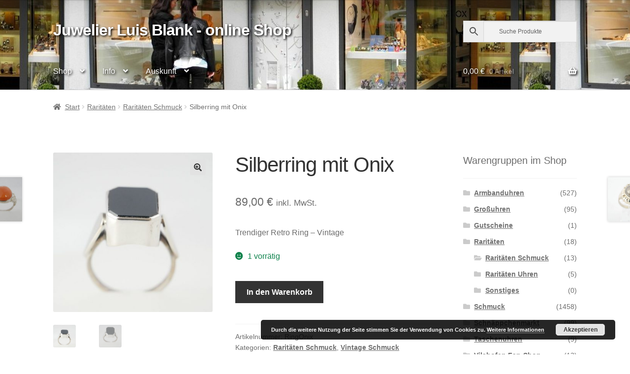

--- FILE ---
content_type: text/html; charset=UTF-8
request_url: https://shop.juwelier-blank.de/artikel/ringonix/
body_size: 26703
content:
<!doctype html>
<html lang="de">
<head>
<meta charset="UTF-8">
<meta name="viewport" content="width=device-width, initial-scale=1">
<link rel="profile" href="http://gmpg.org/xfn/11">
<link rel="pingback" href="https://shop.juwelier-blank.de/xmlrpc.php">

<meta name='robots' content='index, follow, max-image-preview:large, max-snippet:-1, max-video-preview:-1' />

	<!-- This site is optimized with the Yoast SEO plugin v26.8 - https://yoast.com/product/yoast-seo-wordpress/ -->
	<title>Silberring mit Onix - Juwelier Luis Blank - online Shop</title>
	<link rel="canonical" href="https://shop.juwelier-blank.de/artikel/ringonix/" />
	<meta property="og:locale" content="de_DE" />
	<meta property="og:type" content="article" />
	<meta property="og:title" content="Silberring mit Onix - Juwelier Luis Blank - online Shop" />
	<meta property="og:description" content="Trendiger Retro Ring – Vintage" />
	<meta property="og:url" content="https://shop.juwelier-blank.de/artikel/ringonix/" />
	<meta property="og:site_name" content="Juwelier Luis Blank - online Shop" />
	<meta property="article:modified_time" content="2025-01-05T14:11:50+00:00" />
	<meta property="og:image" content="https://shop.juwelier-blank.de/wp-content/uploads/2021/03/RingOnix-1.jpg" />
	<meta property="og:image:width" content="856" />
	<meta property="og:image:height" content="856" />
	<meta property="og:image:type" content="image/jpeg" />
	<meta name="twitter:card" content="summary_large_image" />
	<script type="application/ld+json" class="yoast-schema-graph">{"@context":"https://schema.org","@graph":[{"@type":"WebPage","@id":"https://shop.juwelier-blank.de/artikel/ringonix/","url":"https://shop.juwelier-blank.de/artikel/ringonix/","name":"Silberring mit Onix - Juwelier Luis Blank - online Shop","isPartOf":{"@id":"https://shop.juwelier-blank.de/#website"},"primaryImageOfPage":{"@id":"https://shop.juwelier-blank.de/artikel/ringonix/#primaryimage"},"image":{"@id":"https://shop.juwelier-blank.de/artikel/ringonix/#primaryimage"},"thumbnailUrl":"https://shop.juwelier-blank.de/wp-content/uploads/2021/03/RingOnix-1.jpg","datePublished":"2021-03-10T18:27:23+00:00","dateModified":"2025-01-05T14:11:50+00:00","breadcrumb":{"@id":"https://shop.juwelier-blank.de/artikel/ringonix/#breadcrumb"},"inLanguage":"de","potentialAction":[{"@type":"ReadAction","target":["https://shop.juwelier-blank.de/artikel/ringonix/"]}]},{"@type":"ImageObject","inLanguage":"de","@id":"https://shop.juwelier-blank.de/artikel/ringonix/#primaryimage","url":"https://shop.juwelier-blank.de/wp-content/uploads/2021/03/RingOnix-1.jpg","contentUrl":"https://shop.juwelier-blank.de/wp-content/uploads/2021/03/RingOnix-1.jpg","width":856,"height":856},{"@type":"BreadcrumbList","@id":"https://shop.juwelier-blank.de/artikel/ringonix/#breadcrumb","itemListElement":[{"@type":"ListItem","position":1,"name":"Startseite","item":"https://shop.juwelier-blank.de/"},{"@type":"ListItem","position":2,"name":"Willkommen in unserem online Shop","item":"https://shop.juwelier-blank.de/"},{"@type":"ListItem","position":3,"name":"Silberring mit Onix"}]},{"@type":"WebSite","@id":"https://shop.juwelier-blank.de/#website","url":"https://shop.juwelier-blank.de/","name":"Juwelier Luis Blank - online Shop","description":"","potentialAction":[{"@type":"SearchAction","target":{"@type":"EntryPoint","urlTemplate":"https://shop.juwelier-blank.de/?s={search_term_string}"},"query-input":{"@type":"PropertyValueSpecification","valueRequired":true,"valueName":"search_term_string"}}],"inLanguage":"de"}]}</script>
	<!-- / Yoast SEO plugin. -->


<link rel="alternate" type="application/rss+xml" title="Juwelier Luis Blank - online Shop &raquo; Feed" href="https://shop.juwelier-blank.de/feed/" />
<link rel="alternate" type="application/rss+xml" title="Juwelier Luis Blank - online Shop &raquo; Kommentar-Feed" href="https://shop.juwelier-blank.de/comments/feed/" />
<link rel="alternate" type="application/rss+xml" title="Juwelier Luis Blank - online Shop &raquo; Silberring mit Onix-Kommentar-Feed" href="https://shop.juwelier-blank.de/artikel/ringonix/feed/" />
<link rel="alternate" title="oEmbed (JSON)" type="application/json+oembed" href="https://shop.juwelier-blank.de/wp-json/oembed/1.0/embed?url=https%3A%2F%2Fshop.juwelier-blank.de%2Fartikel%2Fringonix%2F" />
<link rel="alternate" title="oEmbed (XML)" type="text/xml+oembed" href="https://shop.juwelier-blank.de/wp-json/oembed/1.0/embed?url=https%3A%2F%2Fshop.juwelier-blank.de%2Fartikel%2Fringonix%2F&#038;format=xml" />
<style id='wp-img-auto-sizes-contain-inline-css'>
img:is([sizes=auto i],[sizes^="auto," i]){contain-intrinsic-size:3000px 1500px}
/*# sourceURL=wp-img-auto-sizes-contain-inline-css */
</style>
<link rel='stylesheet' id='woosb-blocks-css' href='https://shop.juwelier-blank.de/wp-content/plugins/woo-product-bundle/assets/css/blocks.css?ver=8.4.3' media='all' />
<link rel='stylesheet' id='twb-open-sans-css' href='https://fonts.googleapis.com/css?family=Open+Sans%3A300%2C400%2C500%2C600%2C700%2C800&#038;display=swap&#038;ver=6.9' media='all' />
<link rel='stylesheet' id='twb-global-css' href='https://shop.juwelier-blank.de/wp-content/plugins/form-maker/booster/assets/css/global.css?ver=1.0.0' media='all' />
<style id='wp-emoji-styles-inline-css'>

	img.wp-smiley, img.emoji {
		display: inline !important;
		border: none !important;
		box-shadow: none !important;
		height: 1em !important;
		width: 1em !important;
		margin: 0 0.07em !important;
		vertical-align: -0.1em !important;
		background: none !important;
		padding: 0 !important;
	}
/*# sourceURL=wp-emoji-styles-inline-css */
</style>
<style id='wp-block-library-inline-css'>
:root{--wp-block-synced-color:#7a00df;--wp-block-synced-color--rgb:122,0,223;--wp-bound-block-color:var(--wp-block-synced-color);--wp-editor-canvas-background:#ddd;--wp-admin-theme-color:#007cba;--wp-admin-theme-color--rgb:0,124,186;--wp-admin-theme-color-darker-10:#006ba1;--wp-admin-theme-color-darker-10--rgb:0,107,160.5;--wp-admin-theme-color-darker-20:#005a87;--wp-admin-theme-color-darker-20--rgb:0,90,135;--wp-admin-border-width-focus:2px}@media (min-resolution:192dpi){:root{--wp-admin-border-width-focus:1.5px}}.wp-element-button{cursor:pointer}:root .has-very-light-gray-background-color{background-color:#eee}:root .has-very-dark-gray-background-color{background-color:#313131}:root .has-very-light-gray-color{color:#eee}:root .has-very-dark-gray-color{color:#313131}:root .has-vivid-green-cyan-to-vivid-cyan-blue-gradient-background{background:linear-gradient(135deg,#00d084,#0693e3)}:root .has-purple-crush-gradient-background{background:linear-gradient(135deg,#34e2e4,#4721fb 50%,#ab1dfe)}:root .has-hazy-dawn-gradient-background{background:linear-gradient(135deg,#faaca8,#dad0ec)}:root .has-subdued-olive-gradient-background{background:linear-gradient(135deg,#fafae1,#67a671)}:root .has-atomic-cream-gradient-background{background:linear-gradient(135deg,#fdd79a,#004a59)}:root .has-nightshade-gradient-background{background:linear-gradient(135deg,#330968,#31cdcf)}:root .has-midnight-gradient-background{background:linear-gradient(135deg,#020381,#2874fc)}:root{--wp--preset--font-size--normal:16px;--wp--preset--font-size--huge:42px}.has-regular-font-size{font-size:1em}.has-larger-font-size{font-size:2.625em}.has-normal-font-size{font-size:var(--wp--preset--font-size--normal)}.has-huge-font-size{font-size:var(--wp--preset--font-size--huge)}.has-text-align-center{text-align:center}.has-text-align-left{text-align:left}.has-text-align-right{text-align:right}.has-fit-text{white-space:nowrap!important}#end-resizable-editor-section{display:none}.aligncenter{clear:both}.items-justified-left{justify-content:flex-start}.items-justified-center{justify-content:center}.items-justified-right{justify-content:flex-end}.items-justified-space-between{justify-content:space-between}.screen-reader-text{border:0;clip-path:inset(50%);height:1px;margin:-1px;overflow:hidden;padding:0;position:absolute;width:1px;word-wrap:normal!important}.screen-reader-text:focus{background-color:#ddd;clip-path:none;color:#444;display:block;font-size:1em;height:auto;left:5px;line-height:normal;padding:15px 23px 14px;text-decoration:none;top:5px;width:auto;z-index:100000}html :where(.has-border-color){border-style:solid}html :where([style*=border-top-color]){border-top-style:solid}html :where([style*=border-right-color]){border-right-style:solid}html :where([style*=border-bottom-color]){border-bottom-style:solid}html :where([style*=border-left-color]){border-left-style:solid}html :where([style*=border-width]){border-style:solid}html :where([style*=border-top-width]){border-top-style:solid}html :where([style*=border-right-width]){border-right-style:solid}html :where([style*=border-bottom-width]){border-bottom-style:solid}html :where([style*=border-left-width]){border-left-style:solid}html :where(img[class*=wp-image-]){height:auto;max-width:100%}:where(figure){margin:0 0 1em}html :where(.is-position-sticky){--wp-admin--admin-bar--position-offset:var(--wp-admin--admin-bar--height,0px)}@media screen and (max-width:600px){html :where(.is-position-sticky){--wp-admin--admin-bar--position-offset:0px}}

/*# sourceURL=wp-block-library-inline-css */
</style><link rel='stylesheet' id='wc-blocks-style-css' href='https://shop.juwelier-blank.de/wp-content/plugins/woocommerce/assets/client/blocks/wc-blocks.css?ver=wc-10.4.3' media='all' />
<style id='global-styles-inline-css'>
:root{--wp--preset--aspect-ratio--square: 1;--wp--preset--aspect-ratio--4-3: 4/3;--wp--preset--aspect-ratio--3-4: 3/4;--wp--preset--aspect-ratio--3-2: 3/2;--wp--preset--aspect-ratio--2-3: 2/3;--wp--preset--aspect-ratio--16-9: 16/9;--wp--preset--aspect-ratio--9-16: 9/16;--wp--preset--color--black: #000000;--wp--preset--color--cyan-bluish-gray: #abb8c3;--wp--preset--color--white: #ffffff;--wp--preset--color--pale-pink: #f78da7;--wp--preset--color--vivid-red: #cf2e2e;--wp--preset--color--luminous-vivid-orange: #ff6900;--wp--preset--color--luminous-vivid-amber: #fcb900;--wp--preset--color--light-green-cyan: #7bdcb5;--wp--preset--color--vivid-green-cyan: #00d084;--wp--preset--color--pale-cyan-blue: #8ed1fc;--wp--preset--color--vivid-cyan-blue: #0693e3;--wp--preset--color--vivid-purple: #9b51e0;--wp--preset--gradient--vivid-cyan-blue-to-vivid-purple: linear-gradient(135deg,rgb(6,147,227) 0%,rgb(155,81,224) 100%);--wp--preset--gradient--light-green-cyan-to-vivid-green-cyan: linear-gradient(135deg,rgb(122,220,180) 0%,rgb(0,208,130) 100%);--wp--preset--gradient--luminous-vivid-amber-to-luminous-vivid-orange: linear-gradient(135deg,rgb(252,185,0) 0%,rgb(255,105,0) 100%);--wp--preset--gradient--luminous-vivid-orange-to-vivid-red: linear-gradient(135deg,rgb(255,105,0) 0%,rgb(207,46,46) 100%);--wp--preset--gradient--very-light-gray-to-cyan-bluish-gray: linear-gradient(135deg,rgb(238,238,238) 0%,rgb(169,184,195) 100%);--wp--preset--gradient--cool-to-warm-spectrum: linear-gradient(135deg,rgb(74,234,220) 0%,rgb(151,120,209) 20%,rgb(207,42,186) 40%,rgb(238,44,130) 60%,rgb(251,105,98) 80%,rgb(254,248,76) 100%);--wp--preset--gradient--blush-light-purple: linear-gradient(135deg,rgb(255,206,236) 0%,rgb(152,150,240) 100%);--wp--preset--gradient--blush-bordeaux: linear-gradient(135deg,rgb(254,205,165) 0%,rgb(254,45,45) 50%,rgb(107,0,62) 100%);--wp--preset--gradient--luminous-dusk: linear-gradient(135deg,rgb(255,203,112) 0%,rgb(199,81,192) 50%,rgb(65,88,208) 100%);--wp--preset--gradient--pale-ocean: linear-gradient(135deg,rgb(255,245,203) 0%,rgb(182,227,212) 50%,rgb(51,167,181) 100%);--wp--preset--gradient--electric-grass: linear-gradient(135deg,rgb(202,248,128) 0%,rgb(113,206,126) 100%);--wp--preset--gradient--midnight: linear-gradient(135deg,rgb(2,3,129) 0%,rgb(40,116,252) 100%);--wp--preset--font-size--small: 14px;--wp--preset--font-size--medium: 23px;--wp--preset--font-size--large: 26px;--wp--preset--font-size--x-large: 42px;--wp--preset--font-size--normal: 16px;--wp--preset--font-size--huge: 37px;--wp--preset--spacing--20: 0.44rem;--wp--preset--spacing--30: 0.67rem;--wp--preset--spacing--40: 1rem;--wp--preset--spacing--50: 1.5rem;--wp--preset--spacing--60: 2.25rem;--wp--preset--spacing--70: 3.38rem;--wp--preset--spacing--80: 5.06rem;--wp--preset--shadow--natural: 6px 6px 9px rgba(0, 0, 0, 0.2);--wp--preset--shadow--deep: 12px 12px 50px rgba(0, 0, 0, 0.4);--wp--preset--shadow--sharp: 6px 6px 0px rgba(0, 0, 0, 0.2);--wp--preset--shadow--outlined: 6px 6px 0px -3px rgb(255, 255, 255), 6px 6px rgb(0, 0, 0);--wp--preset--shadow--crisp: 6px 6px 0px rgb(0, 0, 0);}:root :where(.is-layout-flow) > :first-child{margin-block-start: 0;}:root :where(.is-layout-flow) > :last-child{margin-block-end: 0;}:root :where(.is-layout-flow) > *{margin-block-start: 24px;margin-block-end: 0;}:root :where(.is-layout-constrained) > :first-child{margin-block-start: 0;}:root :where(.is-layout-constrained) > :last-child{margin-block-end: 0;}:root :where(.is-layout-constrained) > *{margin-block-start: 24px;margin-block-end: 0;}:root :where(.is-layout-flex){gap: 24px;}:root :where(.is-layout-grid){gap: 24px;}body .is-layout-flex{display: flex;}.is-layout-flex{flex-wrap: wrap;align-items: center;}.is-layout-flex > :is(*, div){margin: 0;}body .is-layout-grid{display: grid;}.is-layout-grid > :is(*, div){margin: 0;}.has-black-color{color: var(--wp--preset--color--black) !important;}.has-cyan-bluish-gray-color{color: var(--wp--preset--color--cyan-bluish-gray) !important;}.has-white-color{color: var(--wp--preset--color--white) !important;}.has-pale-pink-color{color: var(--wp--preset--color--pale-pink) !important;}.has-vivid-red-color{color: var(--wp--preset--color--vivid-red) !important;}.has-luminous-vivid-orange-color{color: var(--wp--preset--color--luminous-vivid-orange) !important;}.has-luminous-vivid-amber-color{color: var(--wp--preset--color--luminous-vivid-amber) !important;}.has-light-green-cyan-color{color: var(--wp--preset--color--light-green-cyan) !important;}.has-vivid-green-cyan-color{color: var(--wp--preset--color--vivid-green-cyan) !important;}.has-pale-cyan-blue-color{color: var(--wp--preset--color--pale-cyan-blue) !important;}.has-vivid-cyan-blue-color{color: var(--wp--preset--color--vivid-cyan-blue) !important;}.has-vivid-purple-color{color: var(--wp--preset--color--vivid-purple) !important;}.has-black-background-color{background-color: var(--wp--preset--color--black) !important;}.has-cyan-bluish-gray-background-color{background-color: var(--wp--preset--color--cyan-bluish-gray) !important;}.has-white-background-color{background-color: var(--wp--preset--color--white) !important;}.has-pale-pink-background-color{background-color: var(--wp--preset--color--pale-pink) !important;}.has-vivid-red-background-color{background-color: var(--wp--preset--color--vivid-red) !important;}.has-luminous-vivid-orange-background-color{background-color: var(--wp--preset--color--luminous-vivid-orange) !important;}.has-luminous-vivid-amber-background-color{background-color: var(--wp--preset--color--luminous-vivid-amber) !important;}.has-light-green-cyan-background-color{background-color: var(--wp--preset--color--light-green-cyan) !important;}.has-vivid-green-cyan-background-color{background-color: var(--wp--preset--color--vivid-green-cyan) !important;}.has-pale-cyan-blue-background-color{background-color: var(--wp--preset--color--pale-cyan-blue) !important;}.has-vivid-cyan-blue-background-color{background-color: var(--wp--preset--color--vivid-cyan-blue) !important;}.has-vivid-purple-background-color{background-color: var(--wp--preset--color--vivid-purple) !important;}.has-black-border-color{border-color: var(--wp--preset--color--black) !important;}.has-cyan-bluish-gray-border-color{border-color: var(--wp--preset--color--cyan-bluish-gray) !important;}.has-white-border-color{border-color: var(--wp--preset--color--white) !important;}.has-pale-pink-border-color{border-color: var(--wp--preset--color--pale-pink) !important;}.has-vivid-red-border-color{border-color: var(--wp--preset--color--vivid-red) !important;}.has-luminous-vivid-orange-border-color{border-color: var(--wp--preset--color--luminous-vivid-orange) !important;}.has-luminous-vivid-amber-border-color{border-color: var(--wp--preset--color--luminous-vivid-amber) !important;}.has-light-green-cyan-border-color{border-color: var(--wp--preset--color--light-green-cyan) !important;}.has-vivid-green-cyan-border-color{border-color: var(--wp--preset--color--vivid-green-cyan) !important;}.has-pale-cyan-blue-border-color{border-color: var(--wp--preset--color--pale-cyan-blue) !important;}.has-vivid-cyan-blue-border-color{border-color: var(--wp--preset--color--vivid-cyan-blue) !important;}.has-vivid-purple-border-color{border-color: var(--wp--preset--color--vivid-purple) !important;}.has-vivid-cyan-blue-to-vivid-purple-gradient-background{background: var(--wp--preset--gradient--vivid-cyan-blue-to-vivid-purple) !important;}.has-light-green-cyan-to-vivid-green-cyan-gradient-background{background: var(--wp--preset--gradient--light-green-cyan-to-vivid-green-cyan) !important;}.has-luminous-vivid-amber-to-luminous-vivid-orange-gradient-background{background: var(--wp--preset--gradient--luminous-vivid-amber-to-luminous-vivid-orange) !important;}.has-luminous-vivid-orange-to-vivid-red-gradient-background{background: var(--wp--preset--gradient--luminous-vivid-orange-to-vivid-red) !important;}.has-very-light-gray-to-cyan-bluish-gray-gradient-background{background: var(--wp--preset--gradient--very-light-gray-to-cyan-bluish-gray) !important;}.has-cool-to-warm-spectrum-gradient-background{background: var(--wp--preset--gradient--cool-to-warm-spectrum) !important;}.has-blush-light-purple-gradient-background{background: var(--wp--preset--gradient--blush-light-purple) !important;}.has-blush-bordeaux-gradient-background{background: var(--wp--preset--gradient--blush-bordeaux) !important;}.has-luminous-dusk-gradient-background{background: var(--wp--preset--gradient--luminous-dusk) !important;}.has-pale-ocean-gradient-background{background: var(--wp--preset--gradient--pale-ocean) !important;}.has-electric-grass-gradient-background{background: var(--wp--preset--gradient--electric-grass) !important;}.has-midnight-gradient-background{background: var(--wp--preset--gradient--midnight) !important;}.has-small-font-size{font-size: var(--wp--preset--font-size--small) !important;}.has-medium-font-size{font-size: var(--wp--preset--font-size--medium) !important;}.has-large-font-size{font-size: var(--wp--preset--font-size--large) !important;}.has-x-large-font-size{font-size: var(--wp--preset--font-size--x-large) !important;}
/*# sourceURL=global-styles-inline-css */
</style>

<style id='classic-theme-styles-inline-css'>
/*! This file is auto-generated */
.wp-block-button__link{color:#fff;background-color:#32373c;border-radius:9999px;box-shadow:none;text-decoration:none;padding:calc(.667em + 2px) calc(1.333em + 2px);font-size:1.125em}.wp-block-file__button{background:#32373c;color:#fff;text-decoration:none}
/*# sourceURL=/wp-includes/css/classic-themes.min.css */
</style>
<link rel='stylesheet' id='storefront-gutenberg-blocks-css' href='https://shop.juwelier-blank.de/wp-content/themes/storefront/assets/css/base/gutenberg-blocks.css?ver=4.6.2' media='all' />
<style id='storefront-gutenberg-blocks-inline-css'>

				.wp-block-button__link:not(.has-text-color) {
					color: #333333;
				}

				.wp-block-button__link:not(.has-text-color):hover,
				.wp-block-button__link:not(.has-text-color):focus,
				.wp-block-button__link:not(.has-text-color):active {
					color: #333333;
				}

				.wp-block-button__link:not(.has-background) {
					background-color: #e2e2e2;
				}

				.wp-block-button__link:not(.has-background):hover,
				.wp-block-button__link:not(.has-background):focus,
				.wp-block-button__link:not(.has-background):active {
					border-color: #c9c9c9;
					background-color: #c9c9c9;
				}

				.wc-block-grid__products .wc-block-grid__product .wp-block-button__link {
					background-color: #e2e2e2;
					border-color: #e2e2e2;
					color: #333333;
				}

				.wp-block-quote footer,
				.wp-block-quote cite,
				.wp-block-quote__citation {
					color: #6d6d6d;
				}

				.wp-block-pullquote cite,
				.wp-block-pullquote footer,
				.wp-block-pullquote__citation {
					color: #6d6d6d;
				}

				.wp-block-image figcaption {
					color: #6d6d6d;
				}

				.wp-block-separator.is-style-dots::before {
					color: #333333;
				}

				.wp-block-file a.wp-block-file__button {
					color: #333333;
					background-color: #e2e2e2;
					border-color: #e2e2e2;
				}

				.wp-block-file a.wp-block-file__button:hover,
				.wp-block-file a.wp-block-file__button:focus,
				.wp-block-file a.wp-block-file__button:active {
					color: #333333;
					background-color: #c9c9c9;
				}

				.wp-block-code,
				.wp-block-preformatted pre {
					color: #6d6d6d;
				}

				.wp-block-table:not( .has-background ):not( .is-style-stripes ) tbody tr:nth-child(2n) td {
					background-color: #fdfdfd;
				}

				.wp-block-cover .wp-block-cover__inner-container h1:not(.has-text-color),
				.wp-block-cover .wp-block-cover__inner-container h2:not(.has-text-color),
				.wp-block-cover .wp-block-cover__inner-container h3:not(.has-text-color),
				.wp-block-cover .wp-block-cover__inner-container h4:not(.has-text-color),
				.wp-block-cover .wp-block-cover__inner-container h5:not(.has-text-color),
				.wp-block-cover .wp-block-cover__inner-container h6:not(.has-text-color) {
					color: #000000;
				}

				div.wc-block-components-price-slider__range-input-progress,
				.rtl .wc-block-components-price-slider__range-input-progress {
					--range-color: #7f54b3;
				}

				/* Target only IE11 */
				@media all and (-ms-high-contrast: none), (-ms-high-contrast: active) {
					.wc-block-components-price-slider__range-input-progress {
						background: #7f54b3;
					}
				}

				.wc-block-components-button:not(.is-link) {
					background-color: #333333;
					color: #ffffff;
				}

				.wc-block-components-button:not(.is-link):hover,
				.wc-block-components-button:not(.is-link):focus,
				.wc-block-components-button:not(.is-link):active {
					background-color: #1a1a1a;
					color: #ffffff;
				}

				.wc-block-components-button:not(.is-link):disabled {
					background-color: #333333;
					color: #ffffff;
				}

				.wc-block-cart__submit-container {
					background-color: #ffffff;
				}

				.wc-block-cart__submit-container::before {
					color: rgba(220,220,220,0.5);
				}

				.wc-block-components-order-summary-item__quantity {
					background-color: #ffffff;
					border-color: #6d6d6d;
					box-shadow: 0 0 0 2px #ffffff;
					color: #6d6d6d;
				}
			
/*# sourceURL=storefront-gutenberg-blocks-inline-css */
</style>
<link rel='stylesheet' id='woo-advanced-discounts-css' href='https://shop.juwelier-blank.de/wp-content/plugins/woo-advanced-discounts/public/css/wad-public.css?ver=2.32.3' media='all' />
<link rel='stylesheet' id='o-tooltip-css' href='https://shop.juwelier-blank.de/wp-content/plugins/woo-advanced-discounts/public/css/tooltip.min.css?ver=2.32.3' media='all' />
<link rel='stylesheet' id='photoswipe-css' href='https://shop.juwelier-blank.de/wp-content/plugins/woocommerce/assets/css/photoswipe/photoswipe.min.css?ver=10.4.3' media='all' />
<link rel='stylesheet' id='photoswipe-default-skin-css' href='https://shop.juwelier-blank.de/wp-content/plugins/woocommerce/assets/css/photoswipe/default-skin/default-skin.min.css?ver=10.4.3' media='all' />
<style id='woocommerce-inline-inline-css'>
.woocommerce form .form-row .required { visibility: visible; }
/*# sourceURL=woocommerce-inline-inline-css */
</style>
<link rel='stylesheet' id='aws-style-css' href='https://shop.juwelier-blank.de/wp-content/plugins/advanced-woo-search/assets/css/common.min.css?ver=3.52' media='all' />
<link rel='stylesheet' id='gateway-css' href='https://shop.juwelier-blank.de/wp-content/plugins/woocommerce-paypal-payments/modules/ppcp-button/assets/css/gateway.css?ver=3.3.2' media='all' />
<link rel='stylesheet' id='woosb-frontend-css' href='https://shop.juwelier-blank.de/wp-content/plugins/woo-product-bundle/assets/css/frontend.css?ver=8.4.3' media='all' />
<link rel='stylesheet' id='storefront-style-css' href='https://shop.juwelier-blank.de/wp-content/themes/storefront/style.css?ver=4.6.2' media='all' />
<style id='storefront-style-inline-css'>

			.main-navigation ul li a,
			.site-title a,
			ul.menu li a,
			.site-branding h1 a,
			button.menu-toggle,
			button.menu-toggle:hover,
			.handheld-navigation .dropdown-toggle {
				color: #ffffff;
			}

			button.menu-toggle,
			button.menu-toggle:hover {
				border-color: #ffffff;
			}

			.main-navigation ul li a:hover,
			.main-navigation ul li:hover > a,
			.site-title a:hover,
			.site-header ul.menu li.current-menu-item > a {
				color: #ffffff;
			}

			table:not( .has-background ) th {
				background-color: #f8f8f8;
			}

			table:not( .has-background ) tbody td {
				background-color: #fdfdfd;
			}

			table:not( .has-background ) tbody tr:nth-child(2n) td,
			fieldset,
			fieldset legend {
				background-color: #fbfbfb;
			}

			.site-header,
			.secondary-navigation ul ul,
			.main-navigation ul.menu > li.menu-item-has-children:after,
			.secondary-navigation ul.menu ul,
			.storefront-handheld-footer-bar,
			.storefront-handheld-footer-bar ul li > a,
			.storefront-handheld-footer-bar ul li.search .site-search,
			button.menu-toggle,
			button.menu-toggle:hover {
				background-color: #dddddd;
			}

			p.site-description,
			.site-header,
			.storefront-handheld-footer-bar {
				color: #ffffff;
			}

			button.menu-toggle:after,
			button.menu-toggle:before,
			button.menu-toggle span:before {
				background-color: #ffffff;
			}

			h1, h2, h3, h4, h5, h6, .wc-block-grid__product-title {
				color: #333333;
			}

			.widget h1 {
				border-bottom-color: #333333;
			}

			body,
			.secondary-navigation a {
				color: #6d6d6d;
			}

			.widget-area .widget a,
			.hentry .entry-header .posted-on a,
			.hentry .entry-header .post-author a,
			.hentry .entry-header .post-comments a,
			.hentry .entry-header .byline a {
				color: #727272;
			}

			a {
				color: #7f54b3;
			}

			a:focus,
			button:focus,
			.button.alt:focus,
			input:focus,
			textarea:focus,
			input[type="button"]:focus,
			input[type="reset"]:focus,
			input[type="submit"]:focus,
			input[type="email"]:focus,
			input[type="tel"]:focus,
			input[type="url"]:focus,
			input[type="password"]:focus,
			input[type="search"]:focus {
				outline-color: #7f54b3;
			}

			button, input[type="button"], input[type="reset"], input[type="submit"], .button, .widget a.button {
				background-color: #e2e2e2;
				border-color: #e2e2e2;
				color: #333333;
			}

			button:hover, input[type="button"]:hover, input[type="reset"]:hover, input[type="submit"]:hover, .button:hover, .widget a.button:hover {
				background-color: #c9c9c9;
				border-color: #c9c9c9;
				color: #333333;
			}

			button.alt, input[type="button"].alt, input[type="reset"].alt, input[type="submit"].alt, .button.alt, .widget-area .widget a.button.alt {
				background-color: #333333;
				border-color: #333333;
				color: #ffffff;
			}

			button.alt:hover, input[type="button"].alt:hover, input[type="reset"].alt:hover, input[type="submit"].alt:hover, .button.alt:hover, .widget-area .widget a.button.alt:hover {
				background-color: #1a1a1a;
				border-color: #1a1a1a;
				color: #ffffff;
			}

			.pagination .page-numbers li .page-numbers.current {
				background-color: #e6e6e6;
				color: #636363;
			}

			#comments .comment-list .comment-content .comment-text {
				background-color: #f8f8f8;
			}

			.site-footer {
				background-color: #f0f0f0;
				color: #6d6d6d;
			}

			.site-footer a:not(.button):not(.components-button) {
				color: #333333;
			}

			.site-footer .storefront-handheld-footer-bar a:not(.button):not(.components-button) {
				color: #ffffff;
			}

			.site-footer h1, .site-footer h2, .site-footer h3, .site-footer h4, .site-footer h5, .site-footer h6, .site-footer .widget .widget-title, .site-footer .widget .widgettitle {
				color: #333333;
			}

			.page-template-template-homepage.has-post-thumbnail .type-page.has-post-thumbnail .entry-title {
				color: #000000;
			}

			.page-template-template-homepage.has-post-thumbnail .type-page.has-post-thumbnail .entry-content {
				color: #000000;
			}

			@media screen and ( min-width: 768px ) {
				.secondary-navigation ul.menu a:hover {
					color: #ffffff;
				}

				.secondary-navigation ul.menu a {
					color: #ffffff;
				}

				.main-navigation ul.menu ul.sub-menu,
				.main-navigation ul.nav-menu ul.children {
					background-color: #cecece;
				}

				.site-header {
					border-bottom-color: #cecece;
				}
			}
/*# sourceURL=storefront-style-inline-css */
</style>
<link rel='stylesheet' id='storefront-icons-css' href='https://shop.juwelier-blank.de/wp-content/themes/storefront/assets/css/base/icons.css?ver=4.6.2' media='all' />
<link rel='stylesheet' id='storefront-woocommerce-style-css' href='https://shop.juwelier-blank.de/wp-content/themes/storefront/assets/css/woocommerce/woocommerce.css?ver=4.6.2' media='all' />
<style id='storefront-woocommerce-style-inline-css'>
@font-face {
				font-family: star;
				src: url(https://shop.juwelier-blank.de/wp-content/plugins/woocommerce/assets/fonts/star.eot);
				src:
					url(https://shop.juwelier-blank.de/wp-content/plugins/woocommerce/assets/fonts/star.eot?#iefix) format("embedded-opentype"),
					url(https://shop.juwelier-blank.de/wp-content/plugins/woocommerce/assets/fonts/star.woff) format("woff"),
					url(https://shop.juwelier-blank.de/wp-content/plugins/woocommerce/assets/fonts/star.ttf) format("truetype"),
					url(https://shop.juwelier-blank.de/wp-content/plugins/woocommerce/assets/fonts/star.svg#star) format("svg");
				font-weight: 400;
				font-style: normal;
			}
			@font-face {
				font-family: WooCommerce;
				src: url(https://shop.juwelier-blank.de/wp-content/plugins/woocommerce/assets/fonts/WooCommerce.eot);
				src:
					url(https://shop.juwelier-blank.de/wp-content/plugins/woocommerce/assets/fonts/WooCommerce.eot?#iefix) format("embedded-opentype"),
					url(https://shop.juwelier-blank.de/wp-content/plugins/woocommerce/assets/fonts/WooCommerce.woff) format("woff"),
					url(https://shop.juwelier-blank.de/wp-content/plugins/woocommerce/assets/fonts/WooCommerce.ttf) format("truetype"),
					url(https://shop.juwelier-blank.de/wp-content/plugins/woocommerce/assets/fonts/WooCommerce.svg#WooCommerce) format("svg");
				font-weight: 400;
				font-style: normal;
			}

			a.cart-contents,
			.site-header-cart .widget_shopping_cart a {
				color: #ffffff;
			}

			a.cart-contents:hover,
			.site-header-cart .widget_shopping_cart a:hover,
			.site-header-cart:hover > li > a {
				color: #ffffff;
			}

			table.cart td.product-remove,
			table.cart td.actions {
				border-top-color: #ffffff;
			}

			.storefront-handheld-footer-bar ul li.cart .count {
				background-color: #ffffff;
				color: #dddddd;
				border-color: #dddddd;
			}

			.woocommerce-tabs ul.tabs li.active a,
			ul.products li.product .price,
			.onsale,
			.wc-block-grid__product-onsale,
			.widget_search form:before,
			.widget_product_search form:before {
				color: #6d6d6d;
			}

			.woocommerce-breadcrumb a,
			a.woocommerce-review-link,
			.product_meta a {
				color: #727272;
			}

			.wc-block-grid__product-onsale,
			.onsale {
				border-color: #6d6d6d;
			}

			.star-rating span:before,
			.quantity .plus, .quantity .minus,
			p.stars a:hover:after,
			p.stars a:after,
			.star-rating span:before,
			#payment .payment_methods li input[type=radio]:first-child:checked+label:before {
				color: #7f54b3;
			}

			.widget_price_filter .ui-slider .ui-slider-range,
			.widget_price_filter .ui-slider .ui-slider-handle {
				background-color: #7f54b3;
			}

			.order_details {
				background-color: #f8f8f8;
			}

			.order_details > li {
				border-bottom: 1px dotted #e3e3e3;
			}

			.order_details:before,
			.order_details:after {
				background: -webkit-linear-gradient(transparent 0,transparent 0),-webkit-linear-gradient(135deg,#f8f8f8 33.33%,transparent 33.33%),-webkit-linear-gradient(45deg,#f8f8f8 33.33%,transparent 33.33%)
			}

			#order_review {
				background-color: #ffffff;
			}

			#payment .payment_methods > li .payment_box,
			#payment .place-order {
				background-color: #fafafa;
			}

			#payment .payment_methods > li:not(.woocommerce-notice) {
				background-color: #f5f5f5;
			}

			#payment .payment_methods > li:not(.woocommerce-notice):hover {
				background-color: #f0f0f0;
			}

			.woocommerce-pagination .page-numbers li .page-numbers.current {
				background-color: #e6e6e6;
				color: #636363;
			}

			.wc-block-grid__product-onsale,
			.onsale,
			.woocommerce-pagination .page-numbers li .page-numbers:not(.current) {
				color: #6d6d6d;
			}

			p.stars a:before,
			p.stars a:hover~a:before,
			p.stars.selected a.active~a:before {
				color: #6d6d6d;
			}

			p.stars.selected a.active:before,
			p.stars:hover a:before,
			p.stars.selected a:not(.active):before,
			p.stars.selected a.active:before {
				color: #7f54b3;
			}

			.single-product div.product .woocommerce-product-gallery .woocommerce-product-gallery__trigger {
				background-color: #e2e2e2;
				color: #333333;
			}

			.single-product div.product .woocommerce-product-gallery .woocommerce-product-gallery__trigger:hover {
				background-color: #c9c9c9;
				border-color: #c9c9c9;
				color: #333333;
			}

			.button.added_to_cart:focus,
			.button.wc-forward:focus {
				outline-color: #7f54b3;
			}

			.added_to_cart,
			.site-header-cart .widget_shopping_cart a.button,
			.wc-block-grid__products .wc-block-grid__product .wp-block-button__link {
				background-color: #e2e2e2;
				border-color: #e2e2e2;
				color: #333333;
			}

			.added_to_cart:hover,
			.site-header-cart .widget_shopping_cart a.button:hover,
			.wc-block-grid__products .wc-block-grid__product .wp-block-button__link:hover {
				background-color: #c9c9c9;
				border-color: #c9c9c9;
				color: #333333;
			}

			.added_to_cart.alt, .added_to_cart, .widget a.button.checkout {
				background-color: #333333;
				border-color: #333333;
				color: #ffffff;
			}

			.added_to_cart.alt:hover, .added_to_cart:hover, .widget a.button.checkout:hover {
				background-color: #1a1a1a;
				border-color: #1a1a1a;
				color: #ffffff;
			}

			.button.loading {
				color: #e2e2e2;
			}

			.button.loading:hover {
				background-color: #e2e2e2;
			}

			.button.loading:after {
				color: #333333;
			}

			@media screen and ( min-width: 768px ) {
				.site-header-cart .widget_shopping_cart,
				.site-header .product_list_widget li .quantity {
					color: #ffffff;
				}

				.site-header-cart .widget_shopping_cart .buttons,
				.site-header-cart .widget_shopping_cart .total {
					background-color: #d3d3d3;
				}

				.site-header-cart .widget_shopping_cart {
					background-color: #cecece;
				}
			}
				.storefront-product-pagination a {
					color: #6d6d6d;
					background-color: #ffffff;
				}
				.storefront-sticky-add-to-cart {
					color: #6d6d6d;
					background-color: #ffffff;
				}

				.storefront-sticky-add-to-cart a:not(.button) {
					color: #ffffff;
				}
/*# sourceURL=storefront-woocommerce-style-inline-css */
</style>
<link rel='stylesheet' id='storefront-woocommerce-brands-style-css' href='https://shop.juwelier-blank.de/wp-content/themes/storefront/assets/css/woocommerce/extensions/brands.css?ver=4.6.2' media='all' />
<script src="https://shop.juwelier-blank.de/wp-includes/js/jquery/jquery.min.js?ver=3.7.1" id="jquery-core-js"></script>
<script src="https://shop.juwelier-blank.de/wp-includes/js/jquery/jquery-migrate.min.js?ver=3.4.1" id="jquery-migrate-js"></script>
<script src="https://shop.juwelier-blank.de/wp-content/plugins/form-maker/booster/assets/js/circle-progress.js?ver=1.2.2" id="twb-circle-js"></script>
<script id="twb-global-js-extra">
var twb = {"nonce":"38ad64d1e0","ajax_url":"https://shop.juwelier-blank.de/wp-admin/admin-ajax.php","plugin_url":"https://shop.juwelier-blank.de/wp-content/plugins/form-maker/booster","href":"https://shop.juwelier-blank.de/wp-admin/admin.php?page=twb_form-maker"};
var twb = {"nonce":"38ad64d1e0","ajax_url":"https://shop.juwelier-blank.de/wp-admin/admin-ajax.php","plugin_url":"https://shop.juwelier-blank.de/wp-content/plugins/form-maker/booster","href":"https://shop.juwelier-blank.de/wp-admin/admin.php?page=twb_form-maker"};
//# sourceURL=twb-global-js-extra
</script>
<script src="https://shop.juwelier-blank.de/wp-content/plugins/form-maker/booster/assets/js/global.js?ver=1.0.0" id="twb-global-js"></script>
<script src="https://shop.juwelier-blank.de/wp-content/plugins/woo-advanced-discounts/public/js/wad-public.js?ver=2.32.3" id="woo-advanced-discounts-js"></script>
<script src="https://shop.juwelier-blank.de/wp-content/plugins/woo-advanced-discounts/public/js/tooltip.min.js?ver=2.32.3" id="o-tooltip-js"></script>
<script src="https://shop.juwelier-blank.de/wp-content/plugins/woocommerce/assets/js/jquery-blockui/jquery.blockUI.min.js?ver=2.7.0-wc.10.4.3" id="wc-jquery-blockui-js" defer data-wp-strategy="defer"></script>
<script id="wc-add-to-cart-js-extra">
var wc_add_to_cart_params = {"ajax_url":"/wp-admin/admin-ajax.php","wc_ajax_url":"/?wc-ajax=%%endpoint%%","i18n_view_cart":"Warenkorb anzeigen","cart_url":"https://shop.juwelier-blank.de/cart/","is_cart":"","cart_redirect_after_add":"no"};
//# sourceURL=wc-add-to-cart-js-extra
</script>
<script src="https://shop.juwelier-blank.de/wp-content/plugins/woocommerce/assets/js/frontend/add-to-cart.min.js?ver=10.4.3" id="wc-add-to-cart-js" defer data-wp-strategy="defer"></script>
<script src="https://shop.juwelier-blank.de/wp-content/plugins/woocommerce/assets/js/zoom/jquery.zoom.min.js?ver=1.7.21-wc.10.4.3" id="wc-zoom-js" defer data-wp-strategy="defer"></script>
<script src="https://shop.juwelier-blank.de/wp-content/plugins/woocommerce/assets/js/flexslider/jquery.flexslider.min.js?ver=2.7.2-wc.10.4.3" id="wc-flexslider-js" defer data-wp-strategy="defer"></script>
<script src="https://shop.juwelier-blank.de/wp-content/plugins/woocommerce/assets/js/photoswipe/photoswipe.min.js?ver=4.1.1-wc.10.4.3" id="wc-photoswipe-js" defer data-wp-strategy="defer"></script>
<script src="https://shop.juwelier-blank.de/wp-content/plugins/woocommerce/assets/js/photoswipe/photoswipe-ui-default.min.js?ver=4.1.1-wc.10.4.3" id="wc-photoswipe-ui-default-js" defer data-wp-strategy="defer"></script>
<script id="wc-single-product-js-extra">
var wc_single_product_params = {"i18n_required_rating_text":"Bitte w\u00e4hle eine Bewertung","i18n_rating_options":["1 von 5\u00a0Sternen","2 von 5\u00a0Sternen","3 von 5\u00a0Sternen","4 von 5\u00a0Sternen","5 von 5\u00a0Sternen"],"i18n_product_gallery_trigger_text":"Bildergalerie im Vollbildmodus anzeigen","review_rating_required":"yes","flexslider":{"rtl":false,"animation":"slide","smoothHeight":true,"directionNav":false,"controlNav":"thumbnails","slideshow":false,"animationSpeed":500,"animationLoop":false,"allowOneSlide":false},"zoom_enabled":"1","zoom_options":[],"photoswipe_enabled":"1","photoswipe_options":{"shareEl":false,"closeOnScroll":false,"history":false,"hideAnimationDuration":0,"showAnimationDuration":0},"flexslider_enabled":"1"};
//# sourceURL=wc-single-product-js-extra
</script>
<script src="https://shop.juwelier-blank.de/wp-content/plugins/woocommerce/assets/js/frontend/single-product.min.js?ver=10.4.3" id="wc-single-product-js" defer data-wp-strategy="defer"></script>
<script src="https://shop.juwelier-blank.de/wp-content/plugins/woocommerce/assets/js/js-cookie/js.cookie.min.js?ver=2.1.4-wc.10.4.3" id="wc-js-cookie-js" defer data-wp-strategy="defer"></script>
<script id="woocommerce-js-extra">
var woocommerce_params = {"ajax_url":"/wp-admin/admin-ajax.php","wc_ajax_url":"/?wc-ajax=%%endpoint%%","i18n_password_show":"Passwort anzeigen","i18n_password_hide":"Passwort ausblenden"};
//# sourceURL=woocommerce-js-extra
</script>
<script src="https://shop.juwelier-blank.de/wp-content/plugins/woocommerce/assets/js/frontend/woocommerce.min.js?ver=10.4.3" id="woocommerce-js" defer data-wp-strategy="defer"></script>
<script id="wc-cart-fragments-js-extra">
var wc_cart_fragments_params = {"ajax_url":"/wp-admin/admin-ajax.php","wc_ajax_url":"/?wc-ajax=%%endpoint%%","cart_hash_key":"wc_cart_hash_d12992d9ccb4b90c09d3dff824ba1a1e","fragment_name":"wc_fragments_d12992d9ccb4b90c09d3dff824ba1a1e","request_timeout":"5000"};
//# sourceURL=wc-cart-fragments-js-extra
</script>
<script src="https://shop.juwelier-blank.de/wp-content/plugins/woocommerce/assets/js/frontend/cart-fragments.min.js?ver=10.4.3" id="wc-cart-fragments-js" defer data-wp-strategy="defer"></script>
<link rel="https://api.w.org/" href="https://shop.juwelier-blank.de/wp-json/" /><link rel="alternate" title="JSON" type="application/json" href="https://shop.juwelier-blank.de/wp-json/wp/v2/product/8820" /><link rel="EditURI" type="application/rsd+xml" title="RSD" href="https://shop.juwelier-blank.de/xmlrpc.php?rsd" />
<meta name="generator" content="WordPress 6.9" />
<meta name="generator" content="WooCommerce 10.4.3" />
<link rel='shortlink' href='https://shop.juwelier-blank.de/?p=8820' />
	<noscript><style>.woocommerce-product-gallery{ opacity: 1 !important; }</style></noscript>
			<style id="wp-custom-css">
			p.site-description, .site-header{
    text-shadow: 2px 2px 4px #000000;
}
.main-navigation ul.menu ul.sub-menu, .main-navigation ul.nav-menu ul.children {
    text-shadow: none;
}

.main-navigation ul.menu > li > a, .main-navigation ul.nav-menu > li > a {
    font-size-adjust: 0.7;
}
.woocommerce-active .site-header .site-header-cart {
    font-size-adjust: 0.7;
}
.site-header-cart .widget_shopping_cart {
    font-size-adjust: 0.5;
	  text-shadow: none;
}
@media screen and (max-width:600px){
.wp-image-6562{display:none;}
}

.term-gutschein .storefront-sorting{
	display:none;
}		</style>
		<link rel='stylesheet' id='basecss-css' href='https://shop.juwelier-blank.de/wp-content/plugins/eu-cookie-law/css/style.css?ver=6.9' media='all' />
</head>

<body class="wp-singular product-template-default single single-product postid-8820 wp-embed-responsive wp-theme-storefront theme-storefront woocommerce woocommerce-page woocommerce-no-js storefront-align-wide right-sidebar woocommerce-active">



<div id="page" class="hfeed site">
	
	<header id="masthead" class="site-header" role="banner" style="background-image: url(https://shop.juwelier-blank.de/wp-content/uploads/2015/09/cropped-cropped-cropped-Geschaeft-Fassade-2015-03-7-1-1.jpg); ">

		<div class="col-full">		<a class="skip-link screen-reader-text" href="#site-navigation">Zur Navigation springen</a>
		<a class="skip-link screen-reader-text" href="#content">Zum Inhalt springen</a>
				<div class="site-branding">
			<div class="beta site-title"><a href="https://shop.juwelier-blank.de/" rel="home">Juwelier Luis Blank - online Shop</a></div>		</div>
					<div class="site-search">
				<div class="widget woocommerce widget_product_search"><div class="aws-container" data-url="/?wc-ajax=aws_action" data-siteurl="https://shop.juwelier-blank.de" data-lang="" data-show-loader="true" data-show-more="true" data-show-page="true" data-ajax-search="true" data-show-clear="true" data-mobile-screen="false" data-use-analytics="false" data-min-chars="1" data-buttons-order="3" data-timeout="300" data-is-mobile="false" data-page-id="8820" data-tax="" ><form class="aws-search-form" action="https://shop.juwelier-blank.de/" method="get" role="search" ><div class="aws-wrapper"><label class="aws-search-label" for="6972fe4faf48c">Suche Produkte</label><input type="search" name="s" id="6972fe4faf48c" value="" class="aws-search-field" placeholder="Suche Produkte" autocomplete="off" /><input type="hidden" name="post_type" value="product"><input type="hidden" name="type_aws" value="true"><div class="aws-search-clear"><span>×</span></div><div class="aws-loader"></div></div><div class="aws-search-btn aws-form-btn"><span class="aws-search-btn_icon"><svg focusable="false" xmlns="http://www.w3.org/2000/svg" viewBox="0 0 24 24" width="24px"><path d="M15.5 14h-.79l-.28-.27C15.41 12.59 16 11.11 16 9.5 16 5.91 13.09 3 9.5 3S3 5.91 3 9.5 5.91 16 9.5 16c1.61 0 3.09-.59 4.23-1.57l.27.28v.79l5 4.99L20.49 19l-4.99-5zm-6 0C7.01 14 5 11.99 5 9.5S7.01 5 9.5 5 14 7.01 14 9.5 11.99 14 9.5 14z"></path></svg></span></div></form></div></div>			</div>
			</div><div class="storefront-primary-navigation"><div class="col-full">		<nav id="site-navigation" class="main-navigation" role="navigation" aria-label="Primäre Navigation">
		<button id="site-navigation-menu-toggle" class="menu-toggle" aria-controls="site-navigation" aria-expanded="false"><span>Menü</span></button>
			<div class="primary-navigation"><ul id="menu-menu-1" class="menu"><li id="menu-item-57" class="menu-item menu-item-type-custom menu-item-object-custom menu-item-home menu-item-has-children menu-item-57"><a href="https://shop.juwelier-blank.de">Shop</a>
<ul class="sub-menu">
	<li id="menu-item-91" class="menu-item menu-item-type-post_type menu-item-object-page menu-item-91"><a href="https://shop.juwelier-blank.de/geschaeftsbedingungen/">AGB</a></li>
	<li id="menu-item-59" class="menu-item menu-item-type-post_type menu-item-object-page menu-item-59"><a href="https://shop.juwelier-blank.de/cart/">Warenkorb</a></li>
	<li id="menu-item-60" class="menu-item menu-item-type-post_type menu-item-object-page menu-item-60"><a href="https://shop.juwelier-blank.de/checkout/">Kasse</a></li>
	<li id="menu-item-61" class="menu-item menu-item-type-post_type menu-item-object-page menu-item-61"><a href="https://shop.juwelier-blank.de/my-account/">meine Daten</a></li>
	<li id="menu-item-146" class="menu-item menu-item-type-post_type menu-item-object-page menu-item-146"><a href="https://shop.juwelier-blank.de/selbstabholung/">Selbstabholung</a></li>
	<li id="menu-item-8469" class="menu-item menu-item-type-post_type menu-item-object-page menu-item-8469"><a href="https://shop.juwelier-blank.de/widerrufserklaerung/">Widerrufserklärung</a></li>
</ul>
</li>
<li id="menu-item-169" class="menu-item menu-item-type-post_type menu-item-object-page menu-item-has-children menu-item-169"><a href="https://shop.juwelier-blank.de/fragen/">Info</a>
<ul class="sub-menu">
	<li id="menu-item-145" class="menu-item menu-item-type-post_type menu-item-object-page menu-item-145"><a href="https://shop.juwelier-blank.de/wasserdicht/">Wasserdichte Uhren</a></li>
	<li id="menu-item-147" class="menu-item menu-item-type-post_type menu-item-object-page menu-item-147"><a href="https://shop.juwelier-blank.de/bandlaenge/">Uhrbandlänge ermitteln</a></li>
	<li id="menu-item-94" class="menu-item menu-item-type-post_type menu-item-object-page menu-item-94"><a href="https://shop.juwelier-blank.de/pflegeempfehlungen/">Pflegeempfehlungen für Uhren</a></li>
	<li id="menu-item-8462" class="menu-item menu-item-type-post_type menu-item-object-page menu-item-8462"><a href="https://shop.juwelier-blank.de/uhrenglaeser/">über Uhrengläser</a></li>
	<li id="menu-item-16645" class="menu-item menu-item-type-post_type menu-item-object-page menu-item-16645"><a href="https://shop.juwelier-blank.de/ringgroessen-umrechner/">Ringgrößen</a></li>
	<li id="menu-item-17720" class="menu-item menu-item-type-post_type menu-item-object-page menu-item-17720"><a href="https://shop.juwelier-blank.de/lab-crown-diamonds/">LAB CROWN DIAMONDS</a></li>
	<li id="menu-item-148" class="menu-item menu-item-type-post_type menu-item-object-page menu-item-148"><a href="https://shop.juwelier-blank.de/fragen/">Fragen an uns</a></li>
</ul>
</li>
<li id="menu-item-567" class="menu-item menu-item-type-custom menu-item-object-custom menu-item-has-children menu-item-567"><a>Auskunft</a>
<ul class="sub-menu">
	<li id="menu-item-63" class="menu-item menu-item-type-custom menu-item-object-custom menu-item-63"><a target="_blank" href="https://juwelier-blank.de/impressum/">Impressum</a></li>
	<li id="menu-item-568" class="menu-item menu-item-type-custom menu-item-object-custom menu-item-568"><a href="https://juwelier-blank.de/impressum/datenschutzerklaerung/">Datenschutzerklärung</a></li>
	<li id="menu-item-96" class="menu-item menu-item-type-custom menu-item-object-custom menu-item-96"><a target="_blank" href="https://Juwelier-Blank.de">Mehr über uns..</a></li>
	<li id="menu-item-569" class="menu-item menu-item-type-custom menu-item-object-custom menu-item-569"><a href="https://juwelier-blank.de/impressum/haftungsausschluss/">Haftungsausschluss</a></li>
</ul>
</li>
</ul></div><div class="menu"><ul>
<li ><a href="https://shop.juwelier-blank.de/">Start</a></li><li class="page_item page-item-71"><a href="https://shop.juwelier-blank.de/geschaeftsbedingungen/">AGB</a></li>
<li class="page_item page-item-113"><a href="https://shop.juwelier-blank.de/bandlaenge/">Bandlänge</a></li>
<li class="page_item page-item-8"><a href="https://shop.juwelier-blank.de/checkout/">Checkout</a></li>
<li class="page_item page-item-109"><a href="https://shop.juwelier-blank.de/fragen/">Fragen</a></li>
<li class="page_item page-item-7713"><a href="https://shop.juwelier-blank.de/start/">Info</a></li>
<li class="page_item page-item-17698"><a href="https://shop.juwelier-blank.de/lab-crown-diamonds/">Lab crown Diamonds</a></li>
<li class="page_item page-item-9"><a href="https://shop.juwelier-blank.de/my-account/">My Account</a></li>
<li class="page_item page-item-92"><a href="https://shop.juwelier-blank.de/pflegeempfehlungen/">Pflegeempfehlungen</a></li>
<li class="page_item page-item-7794"><a href="https://shop.juwelier-blank.de/ringgroessen-umrechner/">Ringgrößen</a></li>
<li class="page_item page-item-124"><a href="https://shop.juwelier-blank.de/selbstabholung/">Selbstabholung</a></li>
<li class="page_item page-item-8457"><a href="https://shop.juwelier-blank.de/uhrenglaeser/">Uhrengläser</a></li>
<li class="page_item page-item-7"><a href="https://shop.juwelier-blank.de/cart/">Warenkorb</a></li>
<li class="page_item page-item-138"><a href="https://shop.juwelier-blank.de/wasserdicht/">Wasserdicht</a></li>
<li class="page_item page-item-152"><a href="https://shop.juwelier-blank.de/widerrufserklaerung/">Widerrufserklärung</a></li>
</ul></div>
		</nav><!-- #site-navigation -->
				<ul id="site-header-cart" class="site-header-cart menu">
			<li class="">
							<a class="cart-contents" href="https://shop.juwelier-blank.de/cart/" title="Deinen Warenkorb anzeigen">
								<span class="woocommerce-Price-amount amount">0,00&nbsp;<span class="woocommerce-Price-currencySymbol">&euro;</span></span> <span class="count">0 Artikel</span>
			</a>
					</li>
			<li>
				<div class="widget woocommerce widget_shopping_cart"><div class="widget_shopping_cart_content"></div></div>			</li>
		</ul>
			</div></div>
	</header><!-- #masthead -->

	<div class="storefront-breadcrumb"><div class="col-full"><nav class="woocommerce-breadcrumb" aria-label="Brotkrümelnavigation"><a href="https://shop.juwelier-blank.de">Start</a><span class="breadcrumb-separator"> / </span><a href="https://shop.juwelier-blank.de/abteilung/besonderes/">Raritäten</a><span class="breadcrumb-separator"> / </span><a href="https://shop.juwelier-blank.de/abteilung/besonderes/raritaeten-schmuck/">Raritäten Schmuck</a><span class="breadcrumb-separator"> / </span>Silberring mit Onix</nav></div></div>
	<div id="content" class="site-content" tabindex="-1">
		<div class="col-full">

		<div class="woocommerce"></div>
			<div id="primary" class="content-area">
			<main id="main" class="site-main" role="main">
		
					
			<div class="woocommerce-notices-wrapper"></div><div id="product-8820" class="product type-product post-8820 status-publish first instock product_cat-raritaeten-schmuck product_cat-vintage_schmuck product_tag-antiker-ring product_tag-onix product_tag-onyx product_tag-raritaet product_tag-retro product_tag-silberring product_tag-vintage has-post-thumbnail taxable shipping-taxable purchasable product-type-simple">

	<div class="woocommerce-product-gallery woocommerce-product-gallery--with-images woocommerce-product-gallery--columns-4 images" data-columns="4" style="opacity: 0; transition: opacity .25s ease-in-out;">
	<div class="woocommerce-product-gallery__wrapper">
		<div data-thumb="https://shop.juwelier-blank.de/wp-content/uploads/2021/03/RingOnix-1-100x100.jpg" data-thumb-alt="Silberring mit Onix" data-thumb-srcset="https://shop.juwelier-blank.de/wp-content/uploads/2021/03/RingOnix-1-100x100.jpg 100w, https://shop.juwelier-blank.de/wp-content/uploads/2021/03/RingOnix-1-324x324.jpg 324w, https://shop.juwelier-blank.de/wp-content/uploads/2021/03/RingOnix-1-416x416.jpg 416w, https://shop.juwelier-blank.de/wp-content/uploads/2021/03/RingOnix-1-461x461.jpg 461w, https://shop.juwelier-blank.de/wp-content/uploads/2021/03/RingOnix-1-212x212.jpg 212w, https://shop.juwelier-blank.de/wp-content/uploads/2021/03/RingOnix-1-768x768.jpg 768w, https://shop.juwelier-blank.de/wp-content/uploads/2021/03/RingOnix-1-624x624.jpg 624w, https://shop.juwelier-blank.de/wp-content/uploads/2021/03/RingOnix-1.jpg 856w"  data-thumb-sizes="(max-width: 100px) 100vw, 100px" class="woocommerce-product-gallery__image"><a href="https://shop.juwelier-blank.de/wp-content/uploads/2021/03/RingOnix-1.jpg"><img width="416" height="416" src="https://shop.juwelier-blank.de/wp-content/uploads/2021/03/RingOnix-1-416x416.jpg" class="wp-post-image" alt="Silberring mit Onix" data-caption="" data-src="https://shop.juwelier-blank.de/wp-content/uploads/2021/03/RingOnix-1.jpg" data-large_image="https://shop.juwelier-blank.de/wp-content/uploads/2021/03/RingOnix-1.jpg" data-large_image_width="856" data-large_image_height="856" decoding="async" fetchpriority="high" srcset="https://shop.juwelier-blank.de/wp-content/uploads/2021/03/RingOnix-1-416x416.jpg 416w, https://shop.juwelier-blank.de/wp-content/uploads/2021/03/RingOnix-1-324x324.jpg 324w, https://shop.juwelier-blank.de/wp-content/uploads/2021/03/RingOnix-1-100x100.jpg 100w, https://shop.juwelier-blank.de/wp-content/uploads/2021/03/RingOnix-1-461x461.jpg 461w, https://shop.juwelier-blank.de/wp-content/uploads/2021/03/RingOnix-1-212x212.jpg 212w, https://shop.juwelier-blank.de/wp-content/uploads/2021/03/RingOnix-1-768x768.jpg 768w, https://shop.juwelier-blank.de/wp-content/uploads/2021/03/RingOnix-1-624x624.jpg 624w, https://shop.juwelier-blank.de/wp-content/uploads/2021/03/RingOnix-1.jpg 856w" sizes="(max-width: 416px) 100vw, 416px" /></a></div><div data-thumb="https://shop.juwelier-blank.de/wp-content/uploads/2021/03/RingOnix-2-100x100.jpg" data-thumb-alt="Silberring mit Onix – Bild 2" data-thumb-srcset="https://shop.juwelier-blank.de/wp-content/uploads/2021/03/RingOnix-2-100x100.jpg 100w, https://shop.juwelier-blank.de/wp-content/uploads/2021/03/RingOnix-2-324x324.jpg 324w, https://shop.juwelier-blank.de/wp-content/uploads/2021/03/RingOnix-2-416x416.jpg 416w, https://shop.juwelier-blank.de/wp-content/uploads/2021/03/RingOnix-2-461x461.jpg 461w, https://shop.juwelier-blank.de/wp-content/uploads/2021/03/RingOnix-2-212x212.jpg 212w, https://shop.juwelier-blank.de/wp-content/uploads/2021/03/RingOnix-2-768x768.jpg 768w, https://shop.juwelier-blank.de/wp-content/uploads/2021/03/RingOnix-2-624x624.jpg 624w, https://shop.juwelier-blank.de/wp-content/uploads/2021/03/RingOnix-2.jpg 856w"  data-thumb-sizes="(max-width: 100px) 100vw, 100px" class="woocommerce-product-gallery__image"><a href="https://shop.juwelier-blank.de/wp-content/uploads/2021/03/RingOnix-2.jpg"><img width="416" height="416" src="https://shop.juwelier-blank.de/wp-content/uploads/2021/03/RingOnix-2-416x416.jpg" class="" alt="Silberring mit Onix – Bild 2" data-caption="" data-src="https://shop.juwelier-blank.de/wp-content/uploads/2021/03/RingOnix-2.jpg" data-large_image="https://shop.juwelier-blank.de/wp-content/uploads/2021/03/RingOnix-2.jpg" data-large_image_width="856" data-large_image_height="856" decoding="async" srcset="https://shop.juwelier-blank.de/wp-content/uploads/2021/03/RingOnix-2-416x416.jpg 416w, https://shop.juwelier-blank.de/wp-content/uploads/2021/03/RingOnix-2-324x324.jpg 324w, https://shop.juwelier-blank.de/wp-content/uploads/2021/03/RingOnix-2-100x100.jpg 100w, https://shop.juwelier-blank.de/wp-content/uploads/2021/03/RingOnix-2-461x461.jpg 461w, https://shop.juwelier-blank.de/wp-content/uploads/2021/03/RingOnix-2-212x212.jpg 212w, https://shop.juwelier-blank.de/wp-content/uploads/2021/03/RingOnix-2-768x768.jpg 768w, https://shop.juwelier-blank.de/wp-content/uploads/2021/03/RingOnix-2-624x624.jpg 624w, https://shop.juwelier-blank.de/wp-content/uploads/2021/03/RingOnix-2.jpg 856w" sizes="(max-width: 416px) 100vw, 416px" /></a></div>	</div>
</div>

	<div class="summary entry-summary">
		<h1 class="product_title entry-title">Silberring mit Onix</h1><p class="price"><span class="woocommerce-Price-amount amount"><bdi>89,00&nbsp;<span class="woocommerce-Price-currencySymbol">&euro;</span></bdi></span> <small class="woocommerce-price-suffix">inkl. MwSt.</small></p>
<div class="woocommerce-product-details__short-description">
	<p>Trendiger Retro Ring – Vintage</p>
</div>
<p class="stock in-stock">1 vorrätig</p>

	
	<form class="cart" action="https://shop.juwelier-blank.de/artikel/ringonix/" method="post" enctype='multipart/form-data'>
		
		<div class="quantity">
		<label class="screen-reader-text" for="quantity_6972fe4fccd43">Silberring mit Onix Menge</label>
	<input
		type="hidden"
				id="quantity_6972fe4fccd43"
		class="input-text qty text"
		name="quantity"
		value="1"
		aria-label="Produktmenge"
				min="1"
					max="1"
							step="1"
			placeholder=""
			inputmode="numeric"
			autocomplete="off"
			/>
	</div>

		<button type="submit" name="add-to-cart" value="8820" class="single_add_to_cart_button button alt">In den Warenkorb</button>

			</form>

	
<div class="ppcp-messages" data-partner-attribution-id="Woo_PPCP"></div><div class="ppc-button-wrapper"><div id="ppc-button-ppcp-gateway"></div></div><div id="ppcp-recaptcha-v2-container" style="margin:20px 0;"></div><div class="product_meta">

	
	
		<span class="sku_wrapper">Artikelnummer: <span class="sku">RingOnix</span></span>

	
	<span class="posted_in">Kategorien: <a href="https://shop.juwelier-blank.de/abteilung/besonderes/raritaeten-schmuck/" rel="tag">Raritäten Schmuck</a>, <a href="https://shop.juwelier-blank.de/abteilung/schmuck/vintage_schmuck/" rel="tag">Vintage Schmuck</a></span>
	<span class="tagged_as">Schlagwörter: <a href="https://shop.juwelier-blank.de/stichwort/antiker-ring/" rel="tag">antiker Ring</a>, <a href="https://shop.juwelier-blank.de/stichwort/onix/" rel="tag">Onix</a>, <a href="https://shop.juwelier-blank.de/stichwort/onyx/" rel="tag">Onyx</a>, <a href="https://shop.juwelier-blank.de/stichwort/raritaet/" rel="tag">Rarität</a>, <a href="https://shop.juwelier-blank.de/stichwort/retro/" rel="tag">Retro</a>, <a href="https://shop.juwelier-blank.de/stichwort/silberring/" rel="tag">Silberring</a>, <a href="https://shop.juwelier-blank.de/stichwort/vintage/" rel="tag">Vintage</a></span>
	
</div>
	</div>

	
	<div class="woocommerce-tabs wc-tabs-wrapper">
		<ul class="tabs wc-tabs" role="tablist">
							<li role="presentation" class="description_tab" id="tab-title-description">
					<a href="#tab-description" role="tab" aria-controls="tab-description">
						Beschreibung					</a>
				</li>
							<li role="presentation" class="reviews_tab" id="tab-title-reviews">
					<a href="#tab-reviews" role="tab" aria-controls="tab-reviews">
						Rezensionen (0)					</a>
				</li>
					</ul>
					<div class="woocommerce-Tabs-panel woocommerce-Tabs-panel--description panel entry-content wc-tab" id="tab-description" role="tabpanel" aria-labelledby="tab-title-description">
				
	<h2>Beschreibung</h2>

<p>Retro Damenring<br />
aus den 60er Jahren<br />
ungetragen Lagerware</p>
<p>Echt Silber 835/-<br />
Stein: Onix<br />
Ringgröße 50</p>
<p><a href="/ringgroessen-umrechner/">Ringgröße Umrechner</a></p>
			</div>
					<div class="woocommerce-Tabs-panel woocommerce-Tabs-panel--reviews panel entry-content wc-tab" id="tab-reviews" role="tabpanel" aria-labelledby="tab-title-reviews">
				<div id="reviews" class="woocommerce-Reviews">
	<div id="comments">
		<h2 class="woocommerce-Reviews-title">
			Rezensionen		</h2>

					<p class="woocommerce-noreviews">Es gibt noch keine Rezensionen.</p>
			</div>

			<div id="review_form_wrapper">
			<div id="review_form">
					<div id="respond" class="comment-respond">
		<span id="reply-title" class="comment-reply-title" role="heading" aria-level="3">Schreibe die erste Rezension für „Silberring mit Onix“</span><p class="must-log-in">Du musst <a href="https://shop.juwelier-blank.de/my-account/">angemeldet</a> sein, um eine Rezension veröffentlichen zu können.</p>	</div><!-- #respond -->
				</div>
		</div>
	
	<div class="clear"></div>
</div>
			</div>
		
			</div>


	<section class="related products">

					<h2>Ähnliche Produkte</h2>
				<ul class="products columns-3">

			
					<li class="product type-product post-18209 status-publish first instock product_cat-uhrenedition-luis-blank product_cat-uhrenedition-luis_blank product_tag-5-jahre-garantie product_tag-automatik product_tag-flieger product_tag-fliegeruhr product_tag-meisterklasse product_tag-meisterwerke product_tag-praezision product_tag-uhrenedition-luis-blank product_tag-uhrmacherkunst product_tag-vintage has-post-thumbnail sold-individually taxable shipping-taxable purchasable product-type-simple">
	<a href="https://shop.juwelier-blank.de/artikel/uhrenedition-luis-blank-fliegeruhr/" class="woocommerce-LoopProduct-link woocommerce-loop-product__link"><img width="324" height="324" src="https://shop.juwelier-blank.de/wp-content/uploads/LB-Uhr-Modell-Flieger-1-324x324.jpg" class="attachment-woocommerce_thumbnail size-woocommerce_thumbnail" alt="Uhrenedition Luis Blank" decoding="async" loading="lazy" srcset="https://shop.juwelier-blank.de/wp-content/uploads/LB-Uhr-Modell-Flieger-1-324x324.jpg 324w, https://shop.juwelier-blank.de/wp-content/uploads/LB-Uhr-Modell-Flieger-1-461x461.jpg 461w, https://shop.juwelier-blank.de/wp-content/uploads/LB-Uhr-Modell-Flieger-1-212x212.jpg 212w, https://shop.juwelier-blank.de/wp-content/uploads/LB-Uhr-Modell-Flieger-1-768x768.jpg 768w, https://shop.juwelier-blank.de/wp-content/uploads/LB-Uhr-Modell-Flieger-1-416x416.jpg 416w, https://shop.juwelier-blank.de/wp-content/uploads/LB-Uhr-Modell-Flieger-1-100x100.jpg 100w, https://shop.juwelier-blank.de/wp-content/uploads/LB-Uhr-Modell-Flieger-1.jpg 787w" sizes="auto, (max-width: 324px) 100vw, 324px" /><h2 class="woocommerce-loop-product__title">Uhrenedition Luis Blank</h2>
	<span class="price"><span class="woocommerce-Price-amount amount"><bdi>598,00&nbsp;<span class="woocommerce-Price-currencySymbol">&euro;</span></bdi></span> <small class="woocommerce-price-suffix">inkl. MwSt.</small></span>
</a><a href="/artikel/ringonix/?add-to-cart=18209" aria-describedby="woocommerce_loop_add_to_cart_link_describedby_18209" data-quantity="1" class="button product_type_simple add_to_cart_button ajax_add_to_cart" data-product_id="18209" data-product_sku="145860" aria-label="In den Warenkorb legen: „Uhrenedition Luis Blank“" rel="nofollow" data-success_message="„Uhrenedition Luis Blank“ wurde deinem Warenkorb hinzugefügt" role="button">In den Warenkorb</a>	<span id="woocommerce_loop_add_to_cart_link_describedby_18209" class="screen-reader-text">
			</span>
</li>

			
					<li class="product type-product post-8813 status-publish instock product_cat-raritaeten-schmuck product_cat-vintage_schmuck product_tag-antiker-ring product_tag-citrin product_tag-raritaet product_tag-retro product_tag-silberring product_tag-vintage has-post-thumbnail taxable shipping-taxable purchasable product-type-simple">
	<a href="https://shop.juwelier-blank.de/artikel/ring-citrin-3/" class="woocommerce-LoopProduct-link woocommerce-loop-product__link"><img width="324" height="324" src="https://shop.juwelier-blank.de/wp-content/uploads/2021/03/Ring-Citrin3-1-324x324.jpg" class="attachment-woocommerce_thumbnail size-woocommerce_thumbnail" alt="Silberring mit Citrin" decoding="async" loading="lazy" srcset="https://shop.juwelier-blank.de/wp-content/uploads/2021/03/Ring-Citrin3-1-324x324.jpg 324w, https://shop.juwelier-blank.de/wp-content/uploads/2021/03/Ring-Citrin3-1-100x100.jpg 100w, https://shop.juwelier-blank.de/wp-content/uploads/2021/03/Ring-Citrin3-1-416x416.jpg 416w, https://shop.juwelier-blank.de/wp-content/uploads/2021/03/Ring-Citrin3-1-461x461.jpg 461w, https://shop.juwelier-blank.de/wp-content/uploads/2021/03/Ring-Citrin3-1-212x212.jpg 212w, https://shop.juwelier-blank.de/wp-content/uploads/2021/03/Ring-Citrin3-1-768x768.jpg 768w, https://shop.juwelier-blank.de/wp-content/uploads/2021/03/Ring-Citrin3-1-624x624.jpg 624w, https://shop.juwelier-blank.de/wp-content/uploads/2021/03/Ring-Citrin3-1.jpg 856w" sizes="auto, (max-width: 324px) 100vw, 324px" /><h2 class="woocommerce-loop-product__title">Silberring mit Citrin</h2>
	<span class="price"><span class="woocommerce-Price-amount amount"><bdi>99,00&nbsp;<span class="woocommerce-Price-currencySymbol">&euro;</span></bdi></span> <small class="woocommerce-price-suffix">inkl. MwSt.</small></span>
</a><a href="/artikel/ringonix/?add-to-cart=8813" aria-describedby="woocommerce_loop_add_to_cart_link_describedby_8813" data-quantity="1" class="button product_type_simple add_to_cart_button ajax_add_to_cart" data-product_id="8813" data-product_sku="Ring-Citrin3" aria-label="In den Warenkorb legen: „Silberring mit Citrin“" rel="nofollow" data-success_message="„Silberring mit Citrin“ wurde deinem Warenkorb hinzugefügt" role="button">In den Warenkorb</a>	<span id="woocommerce_loop_add_to_cart_link_describedby_8813" class="screen-reader-text">
			</span>
</li>

			
					<li class="product type-product post-8819 status-publish last instock product_cat-raritaeten-schmuck product_cat-vintage_schmuck product_tag-antiker-ring product_tag-carneol product_tag-karneol product_tag-raritaet product_tag-retro product_tag-silberring product_tag-vintage has-post-thumbnail taxable shipping-taxable purchasable product-type-simple">
	<a href="https://shop.juwelier-blank.de/artikel/ringkarneol/" class="woocommerce-LoopProduct-link woocommerce-loop-product__link"><img width="324" height="324" src="https://shop.juwelier-blank.de/wp-content/uploads/2021/03/RingKarneol-1-324x324.jpg" class="attachment-woocommerce_thumbnail size-woocommerce_thumbnail" alt="Silberring mit  Karneol" decoding="async" loading="lazy" srcset="https://shop.juwelier-blank.de/wp-content/uploads/2021/03/RingKarneol-1-324x324.jpg 324w, https://shop.juwelier-blank.de/wp-content/uploads/2021/03/RingKarneol-1-100x100.jpg 100w, https://shop.juwelier-blank.de/wp-content/uploads/2021/03/RingKarneol-1-416x416.jpg 416w, https://shop.juwelier-blank.de/wp-content/uploads/2021/03/RingKarneol-1-461x461.jpg 461w, https://shop.juwelier-blank.de/wp-content/uploads/2021/03/RingKarneol-1-212x212.jpg 212w, https://shop.juwelier-blank.de/wp-content/uploads/2021/03/RingKarneol-1-768x768.jpg 768w, https://shop.juwelier-blank.de/wp-content/uploads/2021/03/RingKarneol-1-624x624.jpg 624w, https://shop.juwelier-blank.de/wp-content/uploads/2021/03/RingKarneol-1.jpg 856w" sizes="auto, (max-width: 324px) 100vw, 324px" /><h2 class="woocommerce-loop-product__title">Silberring mit  Karneol</h2>
	<span class="price"><span class="woocommerce-Price-amount amount"><bdi>99,00&nbsp;<span class="woocommerce-Price-currencySymbol">&euro;</span></bdi></span> <small class="woocommerce-price-suffix">inkl. MwSt.</small></span>
</a><a href="/artikel/ringonix/?add-to-cart=8819" aria-describedby="woocommerce_loop_add_to_cart_link_describedby_8819" data-quantity="1" class="button product_type_simple add_to_cart_button ajax_add_to_cart" data-product_id="8819" data-product_sku="RingKarneol" aria-label="In den Warenkorb legen: „Silberring mit  Karneol“" rel="nofollow" data-success_message="„Silberring mit  Karneol“ wurde deinem Warenkorb hinzugefügt" role="button">In den Warenkorb</a>	<span id="woocommerce_loop_add_to_cart_link_describedby_8819" class="screen-reader-text">
			</span>
</li>

			
		</ul>

	</section>
			<nav class="storefront-product-pagination" aria-label="Mehr Produkte">
							<a href="https://shop.juwelier-blank.de/artikel/ringkarneol/" rel="prev">
					<img width="324" height="324" src="https://shop.juwelier-blank.de/wp-content/uploads/2021/03/RingKarneol-1-324x324.jpg" class="attachment-woocommerce_thumbnail size-woocommerce_thumbnail" alt="Silberring mit  Karneol" loading="lazy" />					<span class="storefront-product-pagination__title">Silberring mit  Karneol</span>
				</a>
			
							<a href="https://shop.juwelier-blank.de/artikel/ringperle/" rel="next">
					<img width="324" height="324" src="https://shop.juwelier-blank.de/wp-content/uploads/2021/03/RingPerle-1-324x324.jpg" class="attachment-woocommerce_thumbnail size-woocommerce_thumbnail" alt="Silberring mit Halbperle" loading="lazy" />					<span class="storefront-product-pagination__title">Silberring mit Halbperle</span>
				</a>
					</nav><!-- .storefront-product-pagination -->
		</div>


		
				</main><!-- #main -->
		</div><!-- #primary -->

		
<div id="secondary" class="widget-area" role="complementary">
	<div id="woocommerce_widget_cart-3" class="widget woocommerce widget_shopping_cart"><span class="gamma widget-title">Warenkorb</span><div class="hide_cart_widget_if_empty"><div class="widget_shopping_cart_content"></div></div></div><div id="woocommerce_product_categories-3" class="widget woocommerce widget_product_categories"><span class="gamma widget-title">Warengruppen im Shop</span><ul class="product-categories"><li class="cat-item cat-item-6"><a href="https://shop.juwelier-blank.de/abteilung/armbanduhren/">Armbanduhren</a> <span class="count">(527)</span></li>
<li class="cat-item cat-item-138"><a href="https://shop.juwelier-blank.de/abteilung/grossuhren/">Großuhren</a> <span class="count">(95)</span></li>
<li class="cat-item cat-item-202"><a href="https://shop.juwelier-blank.de/abteilung/gutschein/">Gutscheine</a> <span class="count">(1)</span></li>
<li class="cat-item cat-item-128 cat-parent current-cat-parent"><a href="https://shop.juwelier-blank.de/abteilung/besonderes/">Raritäten</a> <span class="count">(18)</span><ul class='children'>
<li class="cat-item cat-item-1039 current-cat"><a href="https://shop.juwelier-blank.de/abteilung/besonderes/raritaeten-schmuck/">Raritäten Schmuck</a> <span class="count">(13)</span></li>
<li class="cat-item cat-item-1040"><a href="https://shop.juwelier-blank.de/abteilung/besonderes/raritaeten-uhren/">Raritäten Uhren</a> <span class="count">(5)</span></li>
<li class="cat-item cat-item-127"><a href="https://shop.juwelier-blank.de/abteilung/besonderes/sonstige/">Sonstiges</a> <span class="count">(0)</span></li>
</ul>
</li>
<li class="cat-item cat-item-102"><a href="https://shop.juwelier-blank.de/abteilung/schmuck/">Schmuck</a> <span class="count">(1458)</span></li>
<li class="cat-item cat-item-7"><a href="https://shop.juwelier-blank.de/abteilung/schnaeppchen/">Schnäppchenmarkt</a> <span class="count">(99)</span></li>
<li class="cat-item cat-item-985"><a href="https://shop.juwelier-blank.de/abteilung/taschenuhren/">Taschenuhren</a> <span class="count">(9)</span></li>
<li class="cat-item cat-item-106"><a href="https://shop.juwelier-blank.de/abteilung/vilshofen/">Vilshofen Fan-Shop</a> <span class="count">(13)</span></li>
<li class="cat-item cat-item-406"><a href="https://shop.juwelier-blank.de/abteilung/vintage/">Vintage Uhren</a> <span class="count">(6)</span></li>
</ul></div><div id="rss-3" class="widget widget_rss"><span class="gamma widget-title"><a class="rsswidget rss-widget-feed" href="http://www.juwelier-blank.de/"><img class="rss-widget-icon" style="border:0" width="14" height="14" src="https://shop.juwelier-blank.de/wp-includes/images/rss.png" alt="RSS" loading="lazy" /></a> <a class="rsswidget rss-widget-title" href="https://juwelier-blank.de/">News von Juwelier Luis Blank:</a></span><ul><li><a class='rsswidget' href='https://juwelier-blank.de/eisvogel-deko/'>Eisvogel Deko</a></li><li><a class='rsswidget' href='https://juwelier-blank.de/service/'>Uhrenservice für viele Marken</a></li><li><a class='rsswidget' href='https://juwelier-blank.de/weihnachts-special/'>Weihnachts Special</a></li><li><a class='rsswidget' href='https://juwelier-blank.de/bering-magical-times/'>Bering magical times</a></li><li><a class='rsswidget' href='https://juwelier-blank.de/schmuck-mit-liebevoller-botschaft/'>Schmuck mit liebevoller Botschaft</a></li></ul></div><div id="woocommerce_product_tag_cloud-5" class="widget woocommerce widget_product_tag_cloud"><span class="gamma widget-title">Stichwörter</span><div class="tagcloud"><a href="https://shop.juwelier-blank.de/stichwort/333/" class="tag-cloud-link tag-link-807 tag-link-position-1" style="font-size: 15.653333333333pt;" aria-label="333 (46 Produkte)">333</a>
<a href="https://shop.juwelier-blank.de/stichwort/585/" class="tag-cloud-link tag-link-516 tag-link-position-2" style="font-size: 21.72pt;" aria-label="585 (209 Produkte)">585</a>
<a href="https://shop.juwelier-blank.de/stichwort/750/" class="tag-cloud-link tag-link-517 tag-link-position-3" style="font-size: 21.626666666667pt;" aria-label="750 (203 Produkte)">750</a>
<a href="https://shop.juwelier-blank.de/stichwort/anhaenger/" class="tag-cloud-link tag-link-267 tag-link-position-4" style="font-size: 19.013333333333pt;" aria-label="Anhänger (105 Produkte)">Anhänger</a>
<a href="https://shop.juwelier-blank.de/stichwort/armschmuck/" class="tag-cloud-link tag-link-1167 tag-link-position-5" style="font-size: 10.146666666667pt;" aria-label="ARMSCHMUCK (11 Produkte)">ARMSCHMUCK</a>
<a href="https://shop.juwelier-blank.de/stichwort/automatik/" class="tag-cloud-link tag-link-26 tag-link-position-6" style="font-size: 11.546666666667pt;" aria-label="Automatik (16 Produkte)">Automatik</a>
<a href="https://shop.juwelier-blank.de/stichwort/bicolor/" class="tag-cloud-link tag-link-328 tag-link-position-7" style="font-size: 11.266666666667pt;" aria-label="bicolor (15 Produkte)">bicolor</a>
<a href="https://shop.juwelier-blank.de/stichwort/brilliant/" class="tag-cloud-link tag-link-317 tag-link-position-8" style="font-size: 12.76pt;" aria-label="Brilliant (22 Produkte)">Brilliant</a>
<a href="https://shop.juwelier-blank.de/stichwort/collection-ruesch/" class="tag-cloud-link tag-link-521 tag-link-position-9" style="font-size: 21.626666666667pt;" aria-label="Collection Ruesch (203 Produkte)">Collection Ruesch</a>
<a href="https://shop.juwelier-blank.de/stichwort/creole/" class="tag-cloud-link tag-link-263 tag-link-position-10" style="font-size: 12.2pt;" aria-label="Creole (19 Produkte)">Creole</a>
<a href="https://shop.juwelier-blank.de/stichwort/cr-ruesch/" class="tag-cloud-link tag-link-519 tag-link-position-11" style="font-size: 21.626666666667pt;" aria-label="CR Ruesch (203 Produkte)">CR Ruesch</a>
<a href="https://shop.juwelier-blank.de/stichwort/damenring/" class="tag-cloud-link tag-link-253 tag-link-position-12" style="font-size: 16.773333333333pt;" aria-label="Damenring (60 Produkte)">Damenring</a>
<a href="https://shop.juwelier-blank.de/stichwort/damenuhr/" class="tag-cloud-link tag-link-410 tag-link-position-13" style="font-size: 8.9333333333333pt;" aria-label="Damenuhr (8 Produkte)">Damenuhr</a>
<a href="https://shop.juwelier-blank.de/stichwort/diamant/" class="tag-cloud-link tag-link-296 tag-link-position-14" style="font-size: 14.253333333333pt;" aria-label="Diamant (32 Produkte)">Diamant</a>
<a href="https://shop.juwelier-blank.de/stichwort/diamantring/" class="tag-cloud-link tag-link-256 tag-link-position-15" style="font-size: 14.906666666667pt;" aria-label="Diamantring (38 Produkte)">Diamantring</a>
<a href="https://shop.juwelier-blank.de/stichwort/ehering/" class="tag-cloud-link tag-link-514 tag-link-position-16" style="font-size: 22pt;" aria-label="Ehering (221 Produkte)">Ehering</a>
<a href="https://shop.juwelier-blank.de/stichwort/farbsteinring/" class="tag-cloud-link tag-link-308 tag-link-position-17" style="font-size: 13.6pt;" aria-label="Farbsteinring (27 Produkte)">Farbsteinring</a>
<a href="https://shop.juwelier-blank.de/stichwort/freundschaftsring/" class="tag-cloud-link tag-link-689 tag-link-position-18" style="font-size: 14.72pt;" aria-label="Freundschaftsring (36 Produkte)">Freundschaftsring</a>
<a href="https://shop.juwelier-blank.de/stichwort/gelbgold/" class="tag-cloud-link tag-link-428 tag-link-position-19" style="font-size: 14.44pt;" aria-label="Gelbgold (34 Produkte)">Gelbgold</a>
<a href="https://shop.juwelier-blank.de/stichwort/glaube/" class="tag-cloud-link tag-link-232 tag-link-position-20" style="font-size: 15.093333333333pt;" aria-label="Glaube (40 Produkte)">Glaube</a>
<a href="https://shop.juwelier-blank.de/stichwort/gold/" class="tag-cloud-link tag-link-426 tag-link-position-21" style="font-size: 21.72pt;" aria-label="Gold (209 Produkte)">Gold</a>
<a href="https://shop.juwelier-blank.de/stichwort/gold-585/" class="tag-cloud-link tag-link-276 tag-link-position-22" style="font-size: 11.266666666667pt;" aria-label="Gold 585 (15 Produkte)">Gold 585</a>
<a href="https://shop.juwelier-blank.de/stichwort/halskette/" class="tag-cloud-link tag-link-1166 tag-link-position-23" style="font-size: 17.24pt;" aria-label="HALSKETTE (68 Produkte)">HALSKETTE</a>
<a href="https://shop.juwelier-blank.de/stichwort/herrenuhr/" class="tag-cloud-link tag-link-413 tag-link-position-24" style="font-size: 8.4666666666667pt;" aria-label="Herrenuhr (7 Produkte)">Herrenuhr</a>
<a href="https://shop.juwelier-blank.de/stichwort/honeymoon/" class="tag-cloud-link tag-link-575 tag-link-position-25" style="font-size: 20.226666666667pt;" aria-label="Honeymoon (142 Produkte)">Honeymoon</a>
<a href="https://shop.juwelier-blank.de/stichwort/kommunion/" class="tag-cloud-link tag-link-230 tag-link-position-26" style="font-size: 14.253333333333pt;" aria-label="Kommunion (32 Produkte)">Kommunion</a>
<a href="https://shop.juwelier-blank.de/stichwort/liebe/" class="tag-cloud-link tag-link-245 tag-link-position-27" style="font-size: 15.373333333333pt;" aria-label="Liebe (43 Produkte)">Liebe</a>
<a href="https://shop.juwelier-blank.de/stichwort/ohrring/" class="tag-cloud-link tag-link-265 tag-link-position-28" style="font-size: 16.493333333333pt;" aria-label="Ohrring (56 Produkte)">Ohrring</a>
<a href="https://shop.juwelier-blank.de/stichwort/ohrschmuck/" class="tag-cloud-link tag-link-251 tag-link-position-29" style="font-size: 16.96pt;" aria-label="Ohrschmuck (63 Produkte)">Ohrschmuck</a>
<a href="https://shop.juwelier-blank.de/stichwort/ohrstecker/" class="tag-cloud-link tag-link-249 tag-link-position-30" style="font-size: 16.12pt;" aria-label="Ohrstecker (52 Produkte)">Ohrstecker</a>
<a href="https://shop.juwelier-blank.de/stichwort/partnerring/" class="tag-cloud-link tag-link-515 tag-link-position-31" style="font-size: 21.72pt;" aria-label="Partnerring (209 Produkte)">Partnerring</a>
<a href="https://shop.juwelier-blank.de/stichwort/platin/" class="tag-cloud-link tag-link-518 tag-link-position-32" style="font-size: 20.973333333333pt;" aria-label="Platin (172 Produkte)">Platin</a>
<a href="https://shop.juwelier-blank.de/stichwort/quarzuhr/" class="tag-cloud-link tag-link-342 tag-link-position-33" style="font-size: 10.8pt;" aria-label="Quarzuhr (13 Produkte)">Quarzuhr</a>
<a href="https://shop.juwelier-blank.de/stichwort/ring/" class="tag-cloud-link tag-link-100 tag-link-position-34" style="font-size: 13.973333333333pt;" aria-label="Ring (30 Produkte)">Ring</a>
<a href="https://shop.juwelier-blank.de/stichwort/saphirglas/" class="tag-cloud-link tag-link-343 tag-link-position-35" style="font-size: 14.72pt;" aria-label="Saphirglas (36 Produkte)">Saphirglas</a>
<a href="https://shop.juwelier-blank.de/stichwort/schmuck/" class="tag-cloud-link tag-link-233 tag-link-position-36" style="font-size: 17.613333333333pt;" aria-label="Schmuck (75 Produkte)">Schmuck</a>
<a href="https://shop.juwelier-blank.de/stichwort/schnaeppchenmarkt/" class="tag-cloud-link tag-link-239 tag-link-position-37" style="font-size: 10.426666666667pt;" aria-label="Schnäppchenmarkt (12 Produkte)">Schnäppchenmarkt</a>
<a href="https://shop.juwelier-blank.de/stichwort/seinerzeit-florafauna/" class="tag-cloud-link tag-link-1218 tag-link-position-38" style="font-size: 16.773333333333pt;" aria-label="Seinerzeit Flora&amp;Fauna (61 Produkte)">Seinerzeit Flora&amp;Fauna</a>
<a href="https://shop.juwelier-blank.de/stichwort/silber/" class="tag-cloud-link tag-link-101 tag-link-position-39" style="font-size: 17.053333333333pt;" aria-label="Silber (65 Produkte)">Silber</a>
<a href="https://shop.juwelier-blank.de/stichwort/silber-creole/" class="tag-cloud-link tag-link-264 tag-link-position-40" style="font-size: 8pt;" aria-label="Silber Creole (6 Produkte)">Silber Creole</a>
<a href="https://shop.juwelier-blank.de/stichwort/sonderpreis/" class="tag-cloud-link tag-link-19 tag-link-position-41" style="font-size: 10.8pt;" aria-label="Sonderpreis (13 Produkte)">Sonderpreis</a>
<a href="https://shop.juwelier-blank.de/stichwort/valentinstag/" class="tag-cloud-link tag-link-271 tag-link-position-42" style="font-size: 14.346666666667pt;" aria-label="Valentinstag (33 Produkte)">Valentinstag</a>
<a href="https://shop.juwelier-blank.de/stichwort/weissgold/" class="tag-cloud-link tag-link-435 tag-link-position-43" style="font-size: 21.066666666667pt;" aria-label="Weißgold (175 Produkte)">Weißgold</a>
<a href="https://shop.juwelier-blank.de/stichwort/white-style/" class="tag-cloud-link tag-link-690 tag-link-position-44" style="font-size: 14.72pt;" aria-label="white style (36 Produkte)">white style</a>
<a href="https://shop.juwelier-blank.de/stichwort/zirkonia/" class="tag-cloud-link tag-link-303 tag-link-position-45" style="font-size: 12.013333333333pt;" aria-label="Zirkonia (18 Produkte)">Zirkonia</a></div></div></div><!-- #secondary -->

	

		</div><!-- .col-full -->
	</div><!-- #content -->

	
	<footer id="colophon" class="site-footer" role="contentinfo">
		<div class="col-full">

							<div class="footer-widgets row-1 col-2 fix">
									<div class="block footer-widget-2">
						<div id="media_image-9" class="widget widget_media_image"><img width="365" height="60" src="https://shop.juwelier-blank.de/wp-content/uploads/de-pp_plus-logo-quer_ohne_PUI_365x60px.png" class="image wp-image-9557  attachment-full size-full" alt="" style="max-width: 100%; height: auto;" decoding="async" loading="lazy" /></div>					</div>
									</div><!-- .footer-widgets.row-1 -->
						<div class="site-info">
			&copy; Juwelier Luis Blank - online Shop 2026
							<br />
				<a href="https://woocommerce.com" target="_blank" title="WooCommerce – Die beste E-Commerce-Plattform für WordPress" rel="noreferrer nofollow">Erstellt mit WooCommerce</a>.					</div><!-- .site-info -->
				<div class="storefront-handheld-footer-bar">
			<ul class="columns-3">
									<li class="my-account">
						<a href="https://shop.juwelier-blank.de/my-account/">Mein Konto</a>					</li>
									<li class="search">
						<a href="">Suche</a>			<div class="site-search">
				<div class="widget woocommerce widget_product_search"><div class="aws-container" data-url="/?wc-ajax=aws_action" data-siteurl="https://shop.juwelier-blank.de" data-lang="" data-show-loader="true" data-show-more="true" data-show-page="true" data-ajax-search="true" data-show-clear="true" data-mobile-screen="false" data-use-analytics="false" data-min-chars="1" data-buttons-order="3" data-timeout="300" data-is-mobile="false" data-page-id="8820" data-tax="" ><form class="aws-search-form" action="https://shop.juwelier-blank.de/" method="get" role="search" ><div class="aws-wrapper"><label class="aws-search-label" for="6972fe4fec1bc">Suche Produkte</label><input type="search" name="s" id="6972fe4fec1bc" value="" class="aws-search-field" placeholder="Suche Produkte" autocomplete="off" /><input type="hidden" name="post_type" value="product"><input type="hidden" name="type_aws" value="true"><div class="aws-search-clear"><span>×</span></div><div class="aws-loader"></div></div><div class="aws-search-btn aws-form-btn"><span class="aws-search-btn_icon"><svg focusable="false" xmlns="http://www.w3.org/2000/svg" viewBox="0 0 24 24" width="24px"><path d="M15.5 14h-.79l-.28-.27C15.41 12.59 16 11.11 16 9.5 16 5.91 13.09 3 9.5 3S3 5.91 3 9.5 5.91 16 9.5 16c1.61 0 3.09-.59 4.23-1.57l.27.28v.79l5 4.99L20.49 19l-4.99-5zm-6 0C7.01 14 5 11.99 5 9.5S7.01 5 9.5 5 14 7.01 14 9.5 11.99 14 9.5 14z"></path></svg></span></div></form></div></div>			</div>
								</li>
									<li class="cart">
									<a class="footer-cart-contents" href="https://shop.juwelier-blank.de/cart/">Warenkorb				<span class="count">0</span>
			</a>
							</li>
							</ul>
		</div>
		
		</div><!-- .col-full -->
	</footer><!-- #colophon -->

				<section class="storefront-sticky-add-to-cart">
				<div class="col-full">
					<div class="storefront-sticky-add-to-cart__content">
						<img width="324" height="324" src="https://shop.juwelier-blank.de/wp-content/uploads/2021/03/RingOnix-1-324x324.jpg" class="attachment-woocommerce_thumbnail size-woocommerce_thumbnail" alt="Silberring mit Onix" loading="lazy" />						<div class="storefront-sticky-add-to-cart__content-product-info">
							<span class="storefront-sticky-add-to-cart__content-title">Du siehst: <strong>Silberring mit Onix</strong></span>
							<span class="storefront-sticky-add-to-cart__content-price"><span class="woocommerce-Price-amount amount">89,00&nbsp;<span class="woocommerce-Price-currencySymbol">&euro;</span></span> <small class="woocommerce-price-suffix">inkl. MwSt.</small></span>
													</div>
						<a href="/artikel/ringonix/?add-to-cart=8820" class="storefront-sticky-add-to-cart__content-button button alt" rel="nofollow">
							In den Warenkorb						</a>
					</div>
				</div>
			</section><!-- .storefront-sticky-add-to-cart -->
		
</div><!-- #page -->

<script type="speculationrules">
{"prefetch":[{"source":"document","where":{"and":[{"href_matches":"/*"},{"not":{"href_matches":["/wp-*.php","/wp-admin/*","/wp-content/uploads/*","/wp-content/*","/wp-content/plugins/*","/wp-content/themes/storefront/*","/*\\?(.+)"]}},{"not":{"selector_matches":"a[rel~=\"nofollow\"]"}},{"not":{"selector_matches":".no-prefetch, .no-prefetch a"}}]},"eagerness":"conservative"}]}
</script>
<script type="application/ld+json">{"@context":"https://schema.org/","@graph":[{"@context":"https://schema.org/","@type":"BreadcrumbList","itemListElement":[{"@type":"ListItem","position":1,"item":{"name":"Start","@id":"https://shop.juwelier-blank.de"}},{"@type":"ListItem","position":2,"item":{"name":"Rarit\u00e4ten","@id":"https://shop.juwelier-blank.de/abteilung/besonderes/"}},{"@type":"ListItem","position":3,"item":{"name":"Rarit\u00e4ten Schmuck","@id":"https://shop.juwelier-blank.de/abteilung/besonderes/raritaeten-schmuck/"}},{"@type":"ListItem","position":4,"item":{"name":"Silberring mit Onix","@id":"https://shop.juwelier-blank.de/artikel/ringonix/"}}]},{"@context":"https://schema.org/","@type":"Product","@id":"https://shop.juwelier-blank.de/artikel/ringonix/#product","name":"Silberring mit Onix","url":"https://shop.juwelier-blank.de/artikel/ringonix/","description":"Trendiger Retro Ring \u2013 Vintage","image":"https://shop.juwelier-blank.de/wp-content/uploads/2021/03/RingOnix-1.jpg","sku":"RingOnix","offers":[{"@type":"Offer","priceSpecification":[{"@type":"UnitPriceSpecification","price":"89.00","priceCurrency":"EUR","valueAddedTaxIncluded":true,"validThrough":"2027-12-31"}],"priceValidUntil":"2027-12-31","availability":"https://schema.org/InStock","url":"https://shop.juwelier-blank.de/artikel/ringonix/","seller":{"@type":"Organization","name":"Juwelier Luis Blank - online Shop","url":"https://shop.juwelier-blank.de"}}]}]}</script>
            
                <script>
                    window.addEventListener('load', function() {
                        function aws_results_layout( styles, options  ) {
                            if ( typeof jQuery !== 'undefined' ) {
                                var $storefrontHandheld = options.form.closest('.storefront-handheld-footer-bar');
                                if ( $storefrontHandheld.length ) {
                                    if ( ! $storefrontHandheld.find('.aws-search-result').length ) {
                                        $storefrontHandheld.append( options.resultsBlock );
                                    }
                                    styles.top = 'auto';
                                    styles.bottom = 130;
                                }
                            }
                            return styles;
                        }
                        if ( typeof AwsHooks === 'object' && typeof AwsHooks.add_filter === 'function' ) {
                            AwsHooks.add_filter( 'aws_results_layout', aws_results_layout );
                        }
                    }, false);
                </script>

                <style>
                    .storefront-handheld-footer-bar .aws-search-result ul li {
                        float: none !important;
                        display: block !important;
                        text-align: left !important;
                    }
                    .storefront-handheld-footer-bar .aws-search-result ul li a {
                        text-indent: 0 !important;
                        text-decoration: none;
                    }
                </style>

            
        
<div id="photoswipe-fullscreen-dialog" class="pswp" tabindex="-1" role="dialog" aria-modal="true" aria-hidden="true" aria-label="Bildschirmfüllendes Bild">
	<div class="pswp__bg"></div>
	<div class="pswp__scroll-wrap">
		<div class="pswp__container">
			<div class="pswp__item"></div>
			<div class="pswp__item"></div>
			<div class="pswp__item"></div>
		</div>
		<div class="pswp__ui pswp__ui--hidden">
			<div class="pswp__top-bar">
				<div class="pswp__counter"></div>
				<button class="pswp__button pswp__button--zoom" aria-label="Vergrößern/Verkleinern"></button>
				<button class="pswp__button pswp__button--fs" aria-label="Vollbildmodus wechseln"></button>
				<button class="pswp__button pswp__button--share" aria-label="Teilen"></button>
				<button class="pswp__button pswp__button--close" aria-label="Schließen (Esc)"></button>
				<div class="pswp__preloader">
					<div class="pswp__preloader__icn">
						<div class="pswp__preloader__cut">
							<div class="pswp__preloader__donut"></div>
						</div>
					</div>
				</div>
			</div>
			<div class="pswp__share-modal pswp__share-modal--hidden pswp__single-tap">
				<div class="pswp__share-tooltip"></div>
			</div>
			<button class="pswp__button pswp__button--arrow--left" aria-label="Zurück (linke Pfeiltaste)"></button>
			<button class="pswp__button pswp__button--arrow--right" aria-label="Weiter (rechte Pfeiltaste)"></button>
			<div class="pswp__caption">
				<div class="pswp__caption__center"></div>
			</div>
		</div>
	</div>
</div>
	<script>
		(function () {
			var c = document.body.className;
			c = c.replace(/woocommerce-no-js/, 'woocommerce-js');
			document.body.className = c;
		})();
	</script>
	<script id="aws-script-js-extra">
var aws_vars = {"sale":"Abverkauf!","sku":"SKU: ","showmore":"Alle Ergebnisse anzeigen","noresults":"Nichts gefunden"};
//# sourceURL=aws-script-js-extra
</script>
<script src="https://shop.juwelier-blank.de/wp-content/plugins/advanced-woo-search/assets/js/common.min.js?ver=3.52" id="aws-script-js"></script>
<script id="ppcp-smart-button-js-extra">
var PayPalCommerceGateway = {"url":"https://www.paypal.com/sdk/js?client-id=BAA3LKbVTiUtnGeXWRuCzT8qjshdfEik_lurIgbydk6uOXsx6KfLkMrbdJFrVBnhnijBWYTiSOQfNXv0b0&currency=EUR&integration-date=2026-01-05&components=buttons,funding-eligibility,messages&vault=false&commit=false&intent=capture&disable-funding=card&enable-funding=venmo,paylater&locale=de_DE","url_params":{"client-id":"BAA3LKbVTiUtnGeXWRuCzT8qjshdfEik_lurIgbydk6uOXsx6KfLkMrbdJFrVBnhnijBWYTiSOQfNXv0b0","currency":"EUR","integration-date":"2026-01-05","components":"buttons,funding-eligibility,messages","vault":"false","commit":"false","intent":"capture","disable-funding":"card","enable-funding":"venmo,paylater","locale":"de_DE"},"script_attributes":{"data-partner-attribution-id":"Woo_PPCP","data-page-type":"product-details"},"client_id":"BAA3LKbVTiUtnGeXWRuCzT8qjshdfEik_lurIgbydk6uOXsx6KfLkMrbdJFrVBnhnijBWYTiSOQfNXv0b0","currency":"EUR","data_client_id":{"set_attribute":false,"endpoint":"/?wc-ajax=ppc-data-client-id","nonce":"4f986fd2b9","user":0,"has_subscriptions":false,"paypal_subscriptions_enabled":false},"redirect":"https://shop.juwelier-blank.de/checkout/","context":"product","ajax":{"simulate_cart":{"endpoint":"/?wc-ajax=ppc-simulate-cart","nonce":"2618a0d8ab"},"change_cart":{"endpoint":"/?wc-ajax=ppc-change-cart","nonce":"6001cccace"},"create_order":{"endpoint":"/?wc-ajax=ppc-create-order","nonce":"9058ea63fe"},"approve_order":{"endpoint":"/?wc-ajax=ppc-approve-order","nonce":"8c3a7ae2ca"},"get_order":{"endpoint":"/?wc-ajax=ppc-get-order","nonce":"2ae09b22ab"},"approve_subscription":{"endpoint":"/?wc-ajax=ppc-approve-subscription","nonce":"9c3aafa551"},"vault_paypal":{"endpoint":"/?wc-ajax=ppc-vault-paypal","nonce":"03a53a5557"},"save_checkout_form":{"endpoint":"/?wc-ajax=ppc-save-checkout-form","nonce":"c24594623d"},"validate_checkout":{"endpoint":"/?wc-ajax=ppc-validate-checkout","nonce":"07f734d5aa"},"cart_script_params":{"endpoint":"/?wc-ajax=ppc-cart-script-params"},"create_setup_token":{"endpoint":"/?wc-ajax=ppc-create-setup-token","nonce":"70fe10d7d9"},"create_payment_token":{"endpoint":"/?wc-ajax=ppc-create-payment-token","nonce":"08bf9d3c60"},"create_payment_token_for_guest":{"endpoint":"/?wc-ajax=ppc-update-customer-id","nonce":"1ed633a39e"},"update_shipping":{"endpoint":"/?wc-ajax=ppc-update-shipping","nonce":"cfce6c78a2"},"update_customer_shipping":{"shipping_options":{"endpoint":"https://shop.juwelier-blank.de/wp-json/wc/store/v1/cart/select-shipping-rate"},"shipping_address":{"cart_endpoint":"https://shop.juwelier-blank.de/wp-json/wc/store/v1/cart/","update_customer_endpoint":"https://shop.juwelier-blank.de/wp-json/wc/store/v1/cart/update-customer"},"wp_rest_nonce":"67496d41de","update_shipping_method":"/?wc-ajax=update_shipping_method"}},"cart_contains_subscription":"","subscription_plan_id":"","vault_v3_enabled":"1","variable_paypal_subscription_variations":[],"variable_paypal_subscription_variation_from_cart":"","subscription_product_allowed":"","locations_with_subscription_product":{"product":false,"payorder":false,"cart":false},"enforce_vault":"","can_save_vault_token":"","is_free_trial_cart":"","vaulted_paypal_email":"","bn_codes":{"checkout":"Woo_PPCP","cart":"Woo_PPCP","mini-cart":"Woo_PPCP","product":"Woo_PPCP"},"payer":null,"button":{"wrapper":"#ppc-button-ppcp-gateway","is_disabled":false,"mini_cart_wrapper":"#ppc-button-minicart","is_mini_cart_disabled":false,"cancel_wrapper":"#ppcp-cancel","mini_cart_style":{"layout":"vertical","color":"gold","shape":"rect","label":"paypal","tagline":false,"height":35},"style":{"layout":"horizontal","color":"gold","shape":"rect","label":"paypal","tagline":"false"}},"separate_buttons":{"card":{"id":"ppcp-card-button-gateway","wrapper":"#ppc-button-ppcp-card-button-gateway","style":{"shape":"rect","color":"black","layout":"horizontal"}}},"hosted_fields":{"wrapper":"#ppcp-hosted-fields","labels":{"credit_card_number":"","cvv":"","mm_yy":"MM/JJ","fields_empty":"Es fehlen Angaben zur Kartenzahlung. Bitte f\u00fclle alle Pflichtfelder aus.","fields_not_valid":"Leider sind deine Kreditkarten-Daten nicht g\u00fcltig.","card_not_supported":"Leider unterst\u00fctzen wir deine Kreditkarte nicht.","cardholder_name_required":"Vor- und Nachname des Karteninhabers sind erforderlich, bitte f\u00fclle die erforderlichen Felder des Kaufabwicklungs-Formulars aus."},"valid_cards":["mastercard","visa","amex","american-express","master-card"],"contingency":"SCA_WHEN_REQUIRED"},"messages":{"wrapper":".ppcp-messages","is_hidden":false,"block":{"enabled":false},"amount":89,"placement":"product","style":{"layout":"text","logo":{"type":"primary","position":"left"},"text":{"color":"black","size":"12"},"color":"blue","ratio":"1x1"}},"labels":{"error":{"generic":"Irgendwas ist schief gelaufen. Bitte versuche es erneut oder w\u00e4hle eine andere Zahlungsquelle.","required":{"generic":"Erforderliche Formularfelder sind nicht ausgef\u00fcllt.","field":"%s ist ein Pflichtfeld.","elements":{"terms":"Bitte lies und akzeptiere die Allgemeinen Gesch\u00e4ftsbedingungen, um mit deiner Bestellung fortfahren zu k\u00f6nnen."}}},"billing_field":"Rechnung: %s","shipping_field":"Lieferung: %s"},"simulate_cart":{"enabled":true,"throttling":5000},"order_id":"0","single_product_buttons_enabled":"1","mini_cart_buttons_enabled":"1","basic_checkout_validation_enabled":"","early_checkout_validation_enabled":"1","funding_sources_without_redirect":["paypal","paylater","venmo","card"],"user":{"is_logged":false,"has_wc_card_payment_tokens":false},"should_handle_shipping_in_paypal":"","server_side_shipping_callback":{"enabled":true},"appswitch":{"enabled":true},"needShipping":"","vaultingEnabled":"","productType":"simple","manualRenewalEnabled":"","final_review_enabled":"1"};
//# sourceURL=ppcp-smart-button-js-extra
</script>
<script src="https://shop.juwelier-blank.de/wp-content/plugins/woocommerce-paypal-payments/modules/ppcp-button/assets/js/button.js?ver=3.3.2" id="ppcp-smart-button-js"></script>
<script id="woosb-frontend-js-extra">
var woosb_vars = {"wc_price_decimals":"2","wc_price_format":"%2$s\u00a0%1$s","wc_price_thousand_separator":".","wc_price_decimal_separator":",","wc_currency_symbol":"\u20ac","price_decimals":"2","price_format":"%2$s\u00a0%1$s","price_thousand_separator":".","price_decimal_separator":",","currency_symbol":"\u20ac","trim_zeros":"","round_price":"1","recalc_price":"","change_image":"yes","bundled_price":"price","bundled_price_from":"sale_price","change_price":"yes","price_selector":"","saved_text":"(Rabatt [d])","price_text":"Bundle-Preis:","selected_text":"Selected:","alert_selection":"Please select a purchasable variation for [name] before adding this bundle to the cart.","alert_unpurchasable":"Product [name] is unpurchasable. Please remove it before adding the bundle to the cart.","alert_empty":"Bitte w\u00e4hle mindestens ein Produkt aus, bevor Du dieses Bundle in den Warenkorb legst.","alert_min":"Please choose at least a total quantity of [min] products before adding this bundle to the cart.","alert_max":"Sorry, you can only choose at max a total quantity of [max] products before adding this bundle to the cart.","alert_total_min":"The total must meet the minimum amount of [min].","alert_total_max":"The total must meet the maximum amount of [max]."};
//# sourceURL=woosb-frontend-js-extra
</script>
<script src="https://shop.juwelier-blank.de/wp-content/plugins/woo-product-bundle/assets/js/frontend.js?ver=8.4.3" id="woosb-frontend-js"></script>
<script src="https://shop.juwelier-blank.de/wp-content/themes/storefront/assets/js/navigation.min.js?ver=4.6.2" id="storefront-navigation-js"></script>
<script src="https://shop.juwelier-blank.de/wp-content/plugins/woocommerce/assets/js/sourcebuster/sourcebuster.min.js?ver=10.4.3" id="sourcebuster-js-js"></script>
<script id="wc-order-attribution-js-extra">
var wc_order_attribution = {"params":{"lifetime":1.0e-5,"session":30,"base64":false,"ajaxurl":"https://shop.juwelier-blank.de/wp-admin/admin-ajax.php","prefix":"wc_order_attribution_","allowTracking":true},"fields":{"source_type":"current.typ","referrer":"current_add.rf","utm_campaign":"current.cmp","utm_source":"current.src","utm_medium":"current.mdm","utm_content":"current.cnt","utm_id":"current.id","utm_term":"current.trm","utm_source_platform":"current.plt","utm_creative_format":"current.fmt","utm_marketing_tactic":"current.tct","session_entry":"current_add.ep","session_start_time":"current_add.fd","session_pages":"session.pgs","session_count":"udata.vst","user_agent":"udata.uag"}};
//# sourceURL=wc-order-attribution-js-extra
</script>
<script src="https://shop.juwelier-blank.de/wp-content/plugins/woocommerce/assets/js/frontend/order-attribution.min.js?ver=10.4.3" id="wc-order-attribution-js"></script>
<script src="https://shop.juwelier-blank.de/wp-content/themes/storefront/assets/js/woocommerce/header-cart.min.js?ver=4.6.2" id="storefront-header-cart-js"></script>
<script src="https://shop.juwelier-blank.de/wp-content/themes/storefront/assets/js/footer.min.js?ver=4.6.2" id="storefront-handheld-footer-bar-js"></script>
<script src="https://shop.juwelier-blank.de/wp-content/themes/storefront/assets/js/woocommerce/extensions/brands.min.js?ver=4.6.2" id="storefront-woocommerce-brands-js"></script>
<script id="eucookielaw-scripts-js-extra">
var eucookielaw_data = {"euCookieSet":"","autoBlock":"0","expireTimer":"150","scrollConsent":"0","networkShareURL":"","isCookiePage":"","isRefererWebsite":""};
//# sourceURL=eucookielaw-scripts-js-extra
</script>
<script src="https://shop.juwelier-blank.de/wp-content/plugins/eu-cookie-law/js/scripts.js?ver=3.1.6" id="eucookielaw-scripts-js"></script>
<script id="storefront-sticky-add-to-cart-js-extra">
var storefront_sticky_add_to_cart_params = {"trigger_class":"entry-summary"};
//# sourceURL=storefront-sticky-add-to-cart-js-extra
</script>
<script src="https://shop.juwelier-blank.de/wp-content/themes/storefront/assets/js/sticky-add-to-cart.min.js?ver=4.6.2" id="storefront-sticky-add-to-cart-js"></script>
<script id="wp-emoji-settings" type="application/json">
{"baseUrl":"https://s.w.org/images/core/emoji/17.0.2/72x72/","ext":".png","svgUrl":"https://s.w.org/images/core/emoji/17.0.2/svg/","svgExt":".svg","source":{"concatemoji":"https://shop.juwelier-blank.de/wp-includes/js/wp-emoji-release.min.js?ver=6.9"}}
</script>
<script type="module">
/*! This file is auto-generated */
const a=JSON.parse(document.getElementById("wp-emoji-settings").textContent),o=(window._wpemojiSettings=a,"wpEmojiSettingsSupports"),s=["flag","emoji"];function i(e){try{var t={supportTests:e,timestamp:(new Date).valueOf()};sessionStorage.setItem(o,JSON.stringify(t))}catch(e){}}function c(e,t,n){e.clearRect(0,0,e.canvas.width,e.canvas.height),e.fillText(t,0,0);t=new Uint32Array(e.getImageData(0,0,e.canvas.width,e.canvas.height).data);e.clearRect(0,0,e.canvas.width,e.canvas.height),e.fillText(n,0,0);const a=new Uint32Array(e.getImageData(0,0,e.canvas.width,e.canvas.height).data);return t.every((e,t)=>e===a[t])}function p(e,t){e.clearRect(0,0,e.canvas.width,e.canvas.height),e.fillText(t,0,0);var n=e.getImageData(16,16,1,1);for(let e=0;e<n.data.length;e++)if(0!==n.data[e])return!1;return!0}function u(e,t,n,a){switch(t){case"flag":return n(e,"\ud83c\udff3\ufe0f\u200d\u26a7\ufe0f","\ud83c\udff3\ufe0f\u200b\u26a7\ufe0f")?!1:!n(e,"\ud83c\udde8\ud83c\uddf6","\ud83c\udde8\u200b\ud83c\uddf6")&&!n(e,"\ud83c\udff4\udb40\udc67\udb40\udc62\udb40\udc65\udb40\udc6e\udb40\udc67\udb40\udc7f","\ud83c\udff4\u200b\udb40\udc67\u200b\udb40\udc62\u200b\udb40\udc65\u200b\udb40\udc6e\u200b\udb40\udc67\u200b\udb40\udc7f");case"emoji":return!a(e,"\ud83e\u1fac8")}return!1}function f(e,t,n,a){let r;const o=(r="undefined"!=typeof WorkerGlobalScope&&self instanceof WorkerGlobalScope?new OffscreenCanvas(300,150):document.createElement("canvas")).getContext("2d",{willReadFrequently:!0}),s=(o.textBaseline="top",o.font="600 32px Arial",{});return e.forEach(e=>{s[e]=t(o,e,n,a)}),s}function r(e){var t=document.createElement("script");t.src=e,t.defer=!0,document.head.appendChild(t)}a.supports={everything:!0,everythingExceptFlag:!0},new Promise(t=>{let n=function(){try{var e=JSON.parse(sessionStorage.getItem(o));if("object"==typeof e&&"number"==typeof e.timestamp&&(new Date).valueOf()<e.timestamp+604800&&"object"==typeof e.supportTests)return e.supportTests}catch(e){}return null}();if(!n){if("undefined"!=typeof Worker&&"undefined"!=typeof OffscreenCanvas&&"undefined"!=typeof URL&&URL.createObjectURL&&"undefined"!=typeof Blob)try{var e="postMessage("+f.toString()+"("+[JSON.stringify(s),u.toString(),c.toString(),p.toString()].join(",")+"));",a=new Blob([e],{type:"text/javascript"});const r=new Worker(URL.createObjectURL(a),{name:"wpTestEmojiSupports"});return void(r.onmessage=e=>{i(n=e.data),r.terminate(),t(n)})}catch(e){}i(n=f(s,u,c,p))}t(n)}).then(e=>{for(const n in e)a.supports[n]=e[n],a.supports.everything=a.supports.everything&&a.supports[n],"flag"!==n&&(a.supports.everythingExceptFlag=a.supports.everythingExceptFlag&&a.supports[n]);var t;a.supports.everythingExceptFlag=a.supports.everythingExceptFlag&&!a.supports.flag,a.supports.everything||((t=a.source||{}).concatemoji?r(t.concatemoji):t.wpemoji&&t.twemoji&&(r(t.twemoji),r(t.wpemoji)))});
//# sourceURL=https://shop.juwelier-blank.de/wp-includes/js/wp-emoji-loader.min.js
</script>
<!-- Eu Cookie Law 3.1.6 --><div class="pea_cook_wrapper pea_cook_bottomright" style="color:#FFFFFF;background:rgb(0,0,0);background: rgba(0,0,0,0.85);"><p>Durch die weitere Nutzung der Seite stimmen Sie der Verwendung von Cookies zu. <a style="color:#FFFFFF;" href="#" id="fom">Weitere Informationen</a> <button id="pea_cook_btn" class="pea_cook_btn">Akzeptieren</button></p></div><div class="pea_cook_more_info_popover"><div class="pea_cook_more_info_popover_inner" style="color:#FFFFFF;background-color: rgba(0,0,0,0.9);"><p>Die Cookie-Einstellungen auf dieser Website sind auf "Cookies zulassen" eingestellt, um das beste Surferlebnis zu ermöglichen. Wenn Sie diese Website ohne Änderung der Cookie-Einstellungen verwenden oder auf "Akzeptieren" klicken, erklären Sie sich damit einverstanden.</p><p><a style="color:#FFFFFF;" href="#" id="pea_close">Schließen</a></p></div></div>
</body>
</html>
